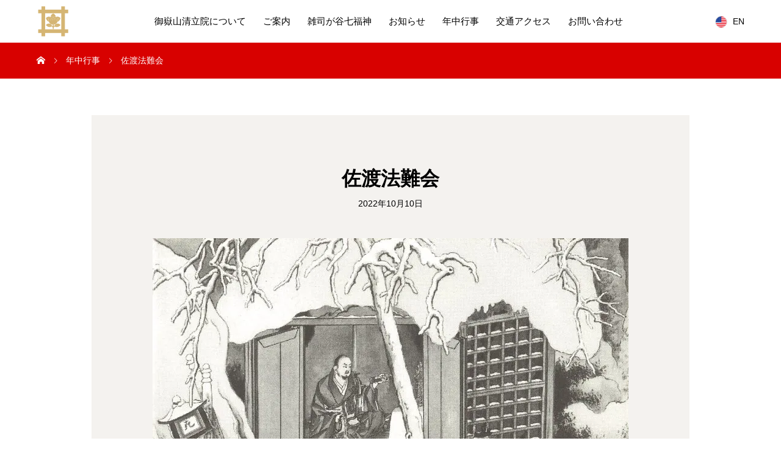

--- FILE ---
content_type: text/html; charset=UTF-8
request_url: https://seiryuin.or.jp/index.php/schedule/event11/
body_size: 46005
content:
<!DOCTYPE html><html lang="ja"><head><meta charset="UTF-8"><meta name="viewport" content="width=device-width, initial-scale=1"><meta name="description" content="東京池袋/雑司が谷のお寺"><title>佐渡法難会 &#8211; 御嶽山清立院</title><meta name='robots' content='max-image-preview:large' /><link rel="alternate" type="application/rss+xml" title="御嶽山清立院 &raquo; フィード" href="https://seiryuin.or.jp/index.php/feed/" /><link rel="alternate" type="application/rss+xml" title="御嶽山清立院 &raquo; コメントフィード" href="https://seiryuin.or.jp/index.php/comments/feed/" /><link rel="alternate" title="oEmbed (JSON)" type="application/json+oembed" href="https://seiryuin.or.jp/index.php/wp-json/oembed/1.0/embed?url=https%3A%2F%2Fseiryuin.or.jp%2Findex.php%2Fschedule%2Fevent11%2F" /><link rel="alternate" title="oEmbed (XML)" type="text/xml+oembed" href="https://seiryuin.or.jp/index.php/wp-json/oembed/1.0/embed?url=https%3A%2F%2Fseiryuin.or.jp%2Findex.php%2Fschedule%2Fevent11%2F&#038;format=xml" /><link rel="alternate" hreflang="en" href="http://seiryuin.or.jp/en" ><link rel="preconnect" href="https://fonts.googleapis.com"><link rel="preconnect" href="https://fonts.gstatic.com" crossorigin><link href="https://fonts.googleapis.com/css2?family=Noto+Sans+JP:wght@400;600" rel="stylesheet"><style id='wp-img-auto-sizes-contain-inline-css' type='text/css'>img:is([sizes=auto i],[sizes^="auto," i]){contain-intrinsic-size:3000px 1500px}
/*# sourceURL=wp-img-auto-sizes-contain-inline-css */</style><link rel='stylesheet' id='sbi_styles-css' href='https://seiryuin.or.jp/wp-content/plugins/instagram-feed/css/sbi-styles.min.css?ver=6.10.0' type='text/css' media='all' /><style id='wp-emoji-styles-inline-css' type='text/css'>img.wp-smiley, img.emoji {
		display: inline !important;
		border: none !important;
		box-shadow: none !important;
		height: 1em !important;
		width: 1em !important;
		margin: 0 0.07em !important;
		vertical-align: -0.1em !important;
		background: none !important;
		padding: 0 !important;
	}
/*# sourceURL=wp-emoji-styles-inline-css */</style><style id='wp-block-library-inline-css' type='text/css'>:root{--wp-block-synced-color:#7a00df;--wp-block-synced-color--rgb:122,0,223;--wp-bound-block-color:var(--wp-block-synced-color);--wp-editor-canvas-background:#ddd;--wp-admin-theme-color:#007cba;--wp-admin-theme-color--rgb:0,124,186;--wp-admin-theme-color-darker-10:#006ba1;--wp-admin-theme-color-darker-10--rgb:0,107,160.5;--wp-admin-theme-color-darker-20:#005a87;--wp-admin-theme-color-darker-20--rgb:0,90,135;--wp-admin-border-width-focus:2px}@media (min-resolution:192dpi){:root{--wp-admin-border-width-focus:1.5px}}.wp-element-button{cursor:pointer}:root .has-very-light-gray-background-color{background-color:#eee}:root .has-very-dark-gray-background-color{background-color:#313131}:root .has-very-light-gray-color{color:#eee}:root .has-very-dark-gray-color{color:#313131}:root .has-vivid-green-cyan-to-vivid-cyan-blue-gradient-background{background:linear-gradient(135deg,#00d084,#0693e3)}:root .has-purple-crush-gradient-background{background:linear-gradient(135deg,#34e2e4,#4721fb 50%,#ab1dfe)}:root .has-hazy-dawn-gradient-background{background:linear-gradient(135deg,#faaca8,#dad0ec)}:root .has-subdued-olive-gradient-background{background:linear-gradient(135deg,#fafae1,#67a671)}:root .has-atomic-cream-gradient-background{background:linear-gradient(135deg,#fdd79a,#004a59)}:root .has-nightshade-gradient-background{background:linear-gradient(135deg,#330968,#31cdcf)}:root .has-midnight-gradient-background{background:linear-gradient(135deg,#020381,#2874fc)}:root{--wp--preset--font-size--normal:16px;--wp--preset--font-size--huge:42px}.has-regular-font-size{font-size:1em}.has-larger-font-size{font-size:2.625em}.has-normal-font-size{font-size:var(--wp--preset--font-size--normal)}.has-huge-font-size{font-size:var(--wp--preset--font-size--huge)}.has-text-align-center{text-align:center}.has-text-align-left{text-align:left}.has-text-align-right{text-align:right}.has-fit-text{white-space:nowrap!important}#end-resizable-editor-section{display:none}.aligncenter{clear:both}.items-justified-left{justify-content:flex-start}.items-justified-center{justify-content:center}.items-justified-right{justify-content:flex-end}.items-justified-space-between{justify-content:space-between}.screen-reader-text{border:0;clip-path:inset(50%);height:1px;margin:-1px;overflow:hidden;padding:0;position:absolute;width:1px;word-wrap:normal!important}.screen-reader-text:focus{background-color:#ddd;clip-path:none;color:#444;display:block;font-size:1em;height:auto;left:5px;line-height:normal;padding:15px 23px 14px;text-decoration:none;top:5px;width:auto;z-index:100000}html :where(.has-border-color){border-style:solid}html :where([style*=border-top-color]){border-top-style:solid}html :where([style*=border-right-color]){border-right-style:solid}html :where([style*=border-bottom-color]){border-bottom-style:solid}html :where([style*=border-left-color]){border-left-style:solid}html :where([style*=border-width]){border-style:solid}html :where([style*=border-top-width]){border-top-style:solid}html :where([style*=border-right-width]){border-right-style:solid}html :where([style*=border-bottom-width]){border-bottom-style:solid}html :where([style*=border-left-width]){border-left-style:solid}html :where(img[class*=wp-image-]){height:auto;max-width:100%}:where(figure){margin:0 0 1em}html :where(.is-position-sticky){--wp-admin--admin-bar--position-offset:var(--wp-admin--admin-bar--height,0px)}@media screen and (max-width:600px){html :where(.is-position-sticky){--wp-admin--admin-bar--position-offset:0px}}

/*# sourceURL=wp-block-library-inline-css */</style><style id='global-styles-inline-css' type='text/css'>:root{--wp--preset--aspect-ratio--square: 1;--wp--preset--aspect-ratio--4-3: 4/3;--wp--preset--aspect-ratio--3-4: 3/4;--wp--preset--aspect-ratio--3-2: 3/2;--wp--preset--aspect-ratio--2-3: 2/3;--wp--preset--aspect-ratio--16-9: 16/9;--wp--preset--aspect-ratio--9-16: 9/16;--wp--preset--color--black: #000000;--wp--preset--color--cyan-bluish-gray: #abb8c3;--wp--preset--color--white: #ffffff;--wp--preset--color--pale-pink: #f78da7;--wp--preset--color--vivid-red: #cf2e2e;--wp--preset--color--luminous-vivid-orange: #ff6900;--wp--preset--color--luminous-vivid-amber: #fcb900;--wp--preset--color--light-green-cyan: #7bdcb5;--wp--preset--color--vivid-green-cyan: #00d084;--wp--preset--color--pale-cyan-blue: #8ed1fc;--wp--preset--color--vivid-cyan-blue: #0693e3;--wp--preset--color--vivid-purple: #9b51e0;--wp--preset--gradient--vivid-cyan-blue-to-vivid-purple: linear-gradient(135deg,rgb(6,147,227) 0%,rgb(155,81,224) 100%);--wp--preset--gradient--light-green-cyan-to-vivid-green-cyan: linear-gradient(135deg,rgb(122,220,180) 0%,rgb(0,208,130) 100%);--wp--preset--gradient--luminous-vivid-amber-to-luminous-vivid-orange: linear-gradient(135deg,rgb(252,185,0) 0%,rgb(255,105,0) 100%);--wp--preset--gradient--luminous-vivid-orange-to-vivid-red: linear-gradient(135deg,rgb(255,105,0) 0%,rgb(207,46,46) 100%);--wp--preset--gradient--very-light-gray-to-cyan-bluish-gray: linear-gradient(135deg,rgb(238,238,238) 0%,rgb(169,184,195) 100%);--wp--preset--gradient--cool-to-warm-spectrum: linear-gradient(135deg,rgb(74,234,220) 0%,rgb(151,120,209) 20%,rgb(207,42,186) 40%,rgb(238,44,130) 60%,rgb(251,105,98) 80%,rgb(254,248,76) 100%);--wp--preset--gradient--blush-light-purple: linear-gradient(135deg,rgb(255,206,236) 0%,rgb(152,150,240) 100%);--wp--preset--gradient--blush-bordeaux: linear-gradient(135deg,rgb(254,205,165) 0%,rgb(254,45,45) 50%,rgb(107,0,62) 100%);--wp--preset--gradient--luminous-dusk: linear-gradient(135deg,rgb(255,203,112) 0%,rgb(199,81,192) 50%,rgb(65,88,208) 100%);--wp--preset--gradient--pale-ocean: linear-gradient(135deg,rgb(255,245,203) 0%,rgb(182,227,212) 50%,rgb(51,167,181) 100%);--wp--preset--gradient--electric-grass: linear-gradient(135deg,rgb(202,248,128) 0%,rgb(113,206,126) 100%);--wp--preset--gradient--midnight: linear-gradient(135deg,rgb(2,3,129) 0%,rgb(40,116,252) 100%);--wp--preset--font-size--small: 13px;--wp--preset--font-size--medium: 20px;--wp--preset--font-size--large: 36px;--wp--preset--font-size--x-large: 42px;--wp--preset--spacing--20: 0.44rem;--wp--preset--spacing--30: 0.67rem;--wp--preset--spacing--40: 1rem;--wp--preset--spacing--50: 1.5rem;--wp--preset--spacing--60: 2.25rem;--wp--preset--spacing--70: 3.38rem;--wp--preset--spacing--80: 5.06rem;--wp--preset--shadow--natural: 6px 6px 9px rgba(0, 0, 0, 0.2);--wp--preset--shadow--deep: 12px 12px 50px rgba(0, 0, 0, 0.4);--wp--preset--shadow--sharp: 6px 6px 0px rgba(0, 0, 0, 0.2);--wp--preset--shadow--outlined: 6px 6px 0px -3px rgb(255, 255, 255), 6px 6px rgb(0, 0, 0);--wp--preset--shadow--crisp: 6px 6px 0px rgb(0, 0, 0);}:where(.is-layout-flex){gap: 0.5em;}:where(.is-layout-grid){gap: 0.5em;}body .is-layout-flex{display: flex;}.is-layout-flex{flex-wrap: wrap;align-items: center;}.is-layout-flex > :is(*, div){margin: 0;}body .is-layout-grid{display: grid;}.is-layout-grid > :is(*, div){margin: 0;}:where(.wp-block-columns.is-layout-flex){gap: 2em;}:where(.wp-block-columns.is-layout-grid){gap: 2em;}:where(.wp-block-post-template.is-layout-flex){gap: 1.25em;}:where(.wp-block-post-template.is-layout-grid){gap: 1.25em;}.has-black-color{color: var(--wp--preset--color--black) !important;}.has-cyan-bluish-gray-color{color: var(--wp--preset--color--cyan-bluish-gray) !important;}.has-white-color{color: var(--wp--preset--color--white) !important;}.has-pale-pink-color{color: var(--wp--preset--color--pale-pink) !important;}.has-vivid-red-color{color: var(--wp--preset--color--vivid-red) !important;}.has-luminous-vivid-orange-color{color: var(--wp--preset--color--luminous-vivid-orange) !important;}.has-luminous-vivid-amber-color{color: var(--wp--preset--color--luminous-vivid-amber) !important;}.has-light-green-cyan-color{color: var(--wp--preset--color--light-green-cyan) !important;}.has-vivid-green-cyan-color{color: var(--wp--preset--color--vivid-green-cyan) !important;}.has-pale-cyan-blue-color{color: var(--wp--preset--color--pale-cyan-blue) !important;}.has-vivid-cyan-blue-color{color: var(--wp--preset--color--vivid-cyan-blue) !important;}.has-vivid-purple-color{color: var(--wp--preset--color--vivid-purple) !important;}.has-black-background-color{background-color: var(--wp--preset--color--black) !important;}.has-cyan-bluish-gray-background-color{background-color: var(--wp--preset--color--cyan-bluish-gray) !important;}.has-white-background-color{background-color: var(--wp--preset--color--white) !important;}.has-pale-pink-background-color{background-color: var(--wp--preset--color--pale-pink) !important;}.has-vivid-red-background-color{background-color: var(--wp--preset--color--vivid-red) !important;}.has-luminous-vivid-orange-background-color{background-color: var(--wp--preset--color--luminous-vivid-orange) !important;}.has-luminous-vivid-amber-background-color{background-color: var(--wp--preset--color--luminous-vivid-amber) !important;}.has-light-green-cyan-background-color{background-color: var(--wp--preset--color--light-green-cyan) !important;}.has-vivid-green-cyan-background-color{background-color: var(--wp--preset--color--vivid-green-cyan) !important;}.has-pale-cyan-blue-background-color{background-color: var(--wp--preset--color--pale-cyan-blue) !important;}.has-vivid-cyan-blue-background-color{background-color: var(--wp--preset--color--vivid-cyan-blue) !important;}.has-vivid-purple-background-color{background-color: var(--wp--preset--color--vivid-purple) !important;}.has-black-border-color{border-color: var(--wp--preset--color--black) !important;}.has-cyan-bluish-gray-border-color{border-color: var(--wp--preset--color--cyan-bluish-gray) !important;}.has-white-border-color{border-color: var(--wp--preset--color--white) !important;}.has-pale-pink-border-color{border-color: var(--wp--preset--color--pale-pink) !important;}.has-vivid-red-border-color{border-color: var(--wp--preset--color--vivid-red) !important;}.has-luminous-vivid-orange-border-color{border-color: var(--wp--preset--color--luminous-vivid-orange) !important;}.has-luminous-vivid-amber-border-color{border-color: var(--wp--preset--color--luminous-vivid-amber) !important;}.has-light-green-cyan-border-color{border-color: var(--wp--preset--color--light-green-cyan) !important;}.has-vivid-green-cyan-border-color{border-color: var(--wp--preset--color--vivid-green-cyan) !important;}.has-pale-cyan-blue-border-color{border-color: var(--wp--preset--color--pale-cyan-blue) !important;}.has-vivid-cyan-blue-border-color{border-color: var(--wp--preset--color--vivid-cyan-blue) !important;}.has-vivid-purple-border-color{border-color: var(--wp--preset--color--vivid-purple) !important;}.has-vivid-cyan-blue-to-vivid-purple-gradient-background{background: var(--wp--preset--gradient--vivid-cyan-blue-to-vivid-purple) !important;}.has-light-green-cyan-to-vivid-green-cyan-gradient-background{background: var(--wp--preset--gradient--light-green-cyan-to-vivid-green-cyan) !important;}.has-luminous-vivid-amber-to-luminous-vivid-orange-gradient-background{background: var(--wp--preset--gradient--luminous-vivid-amber-to-luminous-vivid-orange) !important;}.has-luminous-vivid-orange-to-vivid-red-gradient-background{background: var(--wp--preset--gradient--luminous-vivid-orange-to-vivid-red) !important;}.has-very-light-gray-to-cyan-bluish-gray-gradient-background{background: var(--wp--preset--gradient--very-light-gray-to-cyan-bluish-gray) !important;}.has-cool-to-warm-spectrum-gradient-background{background: var(--wp--preset--gradient--cool-to-warm-spectrum) !important;}.has-blush-light-purple-gradient-background{background: var(--wp--preset--gradient--blush-light-purple) !important;}.has-blush-bordeaux-gradient-background{background: var(--wp--preset--gradient--blush-bordeaux) !important;}.has-luminous-dusk-gradient-background{background: var(--wp--preset--gradient--luminous-dusk) !important;}.has-pale-ocean-gradient-background{background: var(--wp--preset--gradient--pale-ocean) !important;}.has-electric-grass-gradient-background{background: var(--wp--preset--gradient--electric-grass) !important;}.has-midnight-gradient-background{background: var(--wp--preset--gradient--midnight) !important;}.has-small-font-size{font-size: var(--wp--preset--font-size--small) !important;}.has-medium-font-size{font-size: var(--wp--preset--font-size--medium) !important;}.has-large-font-size{font-size: var(--wp--preset--font-size--large) !important;}.has-x-large-font-size{font-size: var(--wp--preset--font-size--x-large) !important;}
/*# sourceURL=global-styles-inline-css */</style><style id='classic-theme-styles-inline-css' type='text/css'>/*! This file is auto-generated */
.wp-block-button__link{color:#fff;background-color:#32373c;border-radius:9999px;box-shadow:none;text-decoration:none;padding:calc(.667em + 2px) calc(1.333em + 2px);font-size:1.125em}.wp-block-file__button{background:#32373c;color:#fff;text-decoration:none}
/*# sourceURL=/wp-includes/css/classic-themes.min.css */</style><link rel='stylesheet' id='contact-form-7-css' href='https://seiryuin.or.jp/wp-content/cache/autoptimize/css/autoptimize_single_64ac31699f5326cb3c76122498b76f66.css?ver=6.1.4' type='text/css' media='all' /><link rel='stylesheet' id='sns-button-css' href='https://seiryuin.or.jp/wp-content/cache/autoptimize/css/autoptimize_single_c19d9698d6d9c5bc93dc41eacc57b144.css?ver=1.17.3' type='text/css' media='all' /><link rel='stylesheet' id='mikado-style-css' href='https://seiryuin.or.jp/wp-content/cache/autoptimize/css/autoptimize_single_164660c19eab69fa9552977b7367246d.css?ver=1.17.3' type='text/css' media='all' /><link rel='stylesheet' id='design-plus-css' href='https://seiryuin.or.jp/wp-content/cache/autoptimize/css/autoptimize_single_c6a5afbc0a73e2a4e31a66c9e4365fdf.css?ver=1.17.3' type='text/css' media='all' /><link rel='stylesheet' id='mikado-slick-css' href='https://seiryuin.or.jp/wp-content/themes/mikado_tcd071/assets/css/slick.min.css?ver=1.17.3' type='text/css' media='all' /><link rel='stylesheet' id='mikado-slick-theme-css' href='https://seiryuin.or.jp/wp-content/themes/mikado_tcd071/assets/css/slick-theme.min.css?ver=1.17.3' type='text/css' media='all' /><style>:root {
  --tcd-font-type1: Arial,"Hiragino Sans","Yu Gothic Medium","Meiryo",sans-serif;
  --tcd-font-type2: "Times New Roman",Times,"Yu Mincho","游明朝","游明朝体","Hiragino Mincho Pro",serif;
  --tcd-font-type3: Palatino,"Yu Kyokasho","游教科書体","UD デジタル 教科書体 N","游明朝","游明朝体","Hiragino Mincho Pro","Meiryo",serif;
  --tcd-font-type-logo: "Noto Sans JP",sans-serif;
}</style> <script defer type="text/javascript" src="https://seiryuin.or.jp/wp-includes/js/jquery/jquery.min.js?ver=3.7.1" id="jquery-core-js"></script> <script defer type="text/javascript" src="https://seiryuin.or.jp/wp-includes/js/jquery/jquery-migrate.min.js?ver=3.4.1" id="jquery-migrate-js"></script> <link rel="https://api.w.org/" href="https://seiryuin.or.jp/index.php/wp-json/" /><link rel="canonical" href="https://seiryuin.or.jp/index.php/schedule/event11/" /><link rel='shortlink' href='https://seiryuin.or.jp/?p=219' /><style>.p-breadcrumb,.p-pagetop,.c-pw__btn:hover,.p-btn:hover,.element-type2,.p-shinzen-slider .slick-dots li button:hover,.p-shinzen-slider .slick-dots li.slick-active button{background: #d80100}.p-pager__item a:hover, .p-pager__item .current,.p-event-category > li.is-active > a,.p-event-category > li > a:hover,.p-schedule__anchors li a:hover,.p-headline__link:hover,.p-article01__cat a:hover,.p-entry__category a:hover{color: #d80100}.p-entry__category,.p-faq__list.type2 .p-faq__q,.p-widget__title--type2 span{border-color: #d80100}.c-pw__btn,.p-pagetop:focus,.p-pagetop:hover,.p-readmore__btn:hover,.p-header-slider .slick-dots li.slick-active button, .p-header-slider .slick-dots li:hover button{background: #999999}.p-article01 a:hover .p-article01__title,.p-article03__title a:hover,.p-article05 a:hover .p-article05__title,.p-faq__list dt:hover,.p-footer-nav--type2 a:hover,.p-nav01__item a:hover, .p-nav01__item--prev:hover::before, .p-nav01__item--next:hover::after,.p-news-list a:hover .p-news-list__title{color: #999999}.p-page-links > span,.p-page-links a:hover{background: #d80100}.p-entry__body a,body.page_tcd_template_type2 .l-contents a:not([class]),body.page_tcd_template_type3 .l-contents a:not([class]),body.page_tcd_template_type4 .l-contents a:not([class]),body.single-history .p-history-info a:not([class]),body.single-history .p-entry__img a:not([class]),.custom-html-widget a{color: #d80100}body{font-family: var(--tcd-font-typetype3)}.c-font-type--logo{font-family: var(--tcd-font-type-logo);font-weight: bold}.c-logo,.p-about-info__col-title,.p-archive-header__title,.p-article01__title,.p-article02__title,.p-article03__title,.p-article05__excerpt,.p-article05__subtitle,.p-author__title,.p-block01__title,.p-block02__title,.p-entry__title,.p-event-category,.p-footer-link__title,.p-header-content__title,.p-history-info__col-block,.p-index-contents__title,.p-index-content01__month,.p-index-content04__title,.p-megamenu01__list-item__title,.p-megamenu02__cat-list-item > a,.p-schedule__anchors,.p-schedule__month,.p-page-header__title,.p-page-header__desc,.p-pager,.p-sanpai-table > tbody > tr > th,.p-sanpai-table.table02 > tbody > tr > th,.p-shinzen-table > tbody > tr > th{font-family: var(--tcd-font-typetype3)}.p-front-global-nav,.p-global-nav,.p-footer-nav{font-family: var(--tcd-font-typetype3)}.p-hover-effect--type1:hover img{-webkit-transform: scale(1.2);transform: scale(1.2)}.l-header__logo a{color: #000000;font-size: 24px}.l-header{background: #ffffff}.l-header--fixed.is-active{background: #ffffff}.p-front-global-nav > ul > li > a{color: #ffffff}.p-global-nav > ul > li > a,.p-menu-btn,.p-header-lang__button{color: #000000}.p-global-nav > ul > li > a:hover,.p-front-global-nav.p-front-global-nav--type2 a:hover{color: #d80100}.p-global-nav .sub-menu a{background: #222222;color: #ffffff}.p-global-nav .sub-menu a:hover{background: #d80100;color: #ffffff}.p-global-nav .menu-item-has-children > a > .p-global-nav__toggle::before{border-color: #000000}.p-megamenu01{background-color: #222222}.p-megamenu02__cat-list-item > a{background-color: #222222}.p-megamenu02__blog-list,.p-megamenu02__cat-list-item.is-active > a, .p-megamenu02__cat-list-item > a:hover{background-color: #f4f2ef}.p-footer-link__title{color: #ffffff;font-size: 32px}.p-footer-link__btn .p-btn{color: #ffffff;background: #000000}.p-footer-link__btn a.p-btn:hover{color: #ffffff;background: #d90000}.p-footer-link::before{background: rgba(0,0,0, 0.300000)}.p-footer-link{background-image: url(https://seiryuin.or.jp/wp-content/uploads/2022/02/IMG_6411のコピー.png)}.p-info__logo a{color: #000000;font-size: 25px}.p-footer-nav ul li a, .p-info{background: #f5f5f5;color: #000000}.p-copyright{background: #000000;color: #ffffff}.p-page-header::before{background: rgba(0, 0, 0, 0.3)}.p-page-header__title{color: #ffffff;font-size: 34px}.p-archive-header__title{color: #000000;font-size: 32px}.p-archive-header__desc{color: #000000;font-size: 16px}.p-entry__title{color: #000000;font-size: 32px}.p-entry__body{color: #000000;font-size: 16px}.p-article05__subtitle{color: #000000;font-size: 32px}@media screen and (max-width: 767px) {.l-header__logo a{color: #000000;font-size: 20px}.p-footer-link__title{font-size: 24px}.p-info__logo a{color: #000000;font-size: 25px}.p-page-header__title{font-size: 24px}.p-archive-header__title{font-size: 20px}.p-archive-header__desc{font-size: 14px}.p-entry__title{font-size: 20px}.p-entry__body{font-size: 14px}.p-article05__subtitle{font-size: 20px}}@media screen and (max-width: 1199px) {.l-header{background: #ffffff}.l-header--fixed.is-active{background: #ffffff}.p-header-lang a{background: #000000;color: #ffffff}.p-header-lang a:hover{background: #d80100;color: #ffffff}.p-header-lang a.is-active-site{background: #d80100;color: #ffffff}.p-global-nav > ul > li > a,.p-global-nav > ul > li > a:hover,.p-global-nav a,.p-global-nav a:hover{background: rgba(0,0,0, 1);color: #ffffff!important}.p-global-nav .sub-menu a,.p-global-nav .sub-menu a:hover{background: rgba(216,1,0, 1);color: #ffffff!important}.p-global-nav .menu-item-has-children > a > .p-global-nav__toggle::before{border-color: #ffffff}}@media screen and (min-width: 1200px) {.p-header-lang--type1 a,.p-header-lang--type2 > ul > li > a{color: #000000}.p-header-lang--type1 a:hover,.p-header-lang--type2 > ul > li > a:hover{color: #d80100}.p-header-lang--type1 a.is-active-site,.p-header-lang--type2 > ul > li > a.is-active-site{color: #999999}.p-header-lang--type2 ul ul li a{background: #000000;color: #ffffff}.p-header-lang--type2 ul ul li a:hover{background: #d80100;color: #ffffff}.p-header-lang--type2 ul ul li a.is-active-site{background: #d80100;color: #ffffff}}</style><noscript><style>.lazyload[data-src]{display:none !important;}</style></noscript><style>.lazyload{background-image:none !important;}.lazyload:before{background-image:none !important;}</style><link rel="icon" href="https://seiryuin.or.jp/wp-content/uploads/2021/11/サイトアイコン-130x130.png" sizes="32x32" /><link rel="icon" href="https://seiryuin.or.jp/wp-content/uploads/2021/11/サイトアイコン-200x200.png" sizes="192x192" /><link rel="apple-touch-icon" href="https://seiryuin.or.jp/wp-content/uploads/2021/11/サイトアイコン-200x200.png" /><meta name="msapplication-TileImage" content="https://seiryuin.or.jp/wp-content/uploads/2021/11/サイトアイコン.png" /></head><body class="wp-singular schedule-template-default single single-schedule postid-219 wp-embed-responsive wp-theme-mikado_tcd071"><header id="js-header" class="l-header l-header--fixed"><div class="l-header__inner l-inner"><div class="l-header__logo c-logo"> <a href="https://seiryuin.or.jp/"> <img src="[data-uri]" alt="御嶽山清立院" width="54" data-src="https://seiryuin.or.jp/wp-content/uploads/2021/12/アイコン-復元-1-e1639996979171.png" decoding="async" class="lazyload" data-eio-rwidth="108" data-eio-rheight="108"><noscript><img src="https://seiryuin.or.jp/wp-content/uploads/2021/12/アイコン-復元-1-e1639996979171.png" alt="御嶽山清立院" width="54" data-eio="l"></noscript> </a></div><nav id="js-global-nav" class="p-global-nav"><ul id="menu-%e3%83%a1%e3%82%a4%e3%83%b3%e3%83%a1%e3%83%8b%e3%83%a5%e3%83%bc" class="menu"><li id="menu-item-39" class="menu-item menu-item-type-custom menu-item-object-custom menu-item-39"><a href="http://seiryuin.or.jp/index.php/about/">御嶽山清立院について<span class="p-global-nav__toggle"></span></a></li><li id="menu-item-40" class="menu-item menu-item-type-custom menu-item-object-custom menu-item-has-children menu-item-40"><a href="http://seiryuin.or.jp/index.php/guide/">ご案内<span class="p-global-nav__toggle"></span></a><ul class="sub-menu"><li id="menu-item-146" class="menu-item menu-item-type-custom menu-item-object-custom menu-item-146"><a href="http://seiryuin.or.jp/index.php/guide/funeral/">通夜・葬儀のご案内<span class="p-global-nav__toggle"></span></a></li><li id="menu-item-193" class="menu-item menu-item-type-custom menu-item-object-custom menu-item-193"><a href="http://seiryuin.or.jp/index.php/guide/memorial/">永代供養・納骨<span class="p-global-nav__toggle"></span></a></li><li id="menu-item-192" class="menu-item menu-item-type-custom menu-item-object-custom menu-item-192"><a href="http://seiryuin.or.jp/index.php/guide/inside/">境内のご案内<span class="p-global-nav__toggle"></span></a></li></ul></li><li id="menu-item-44" class="menu-item menu-item-type-custom menu-item-object-custom menu-item-44"><a href="http://seiryuin.or.jp/index.php/shichifukujin/">雑司が谷七福神<span class="p-global-nav__toggle"></span></a></li><li id="menu-item-61" class="menu-item menu-item-type-custom menu-item-object-custom menu-item-61"><a href="http://seiryuin.or.jp/index.php/news/">お知らせ<span class="p-global-nav__toggle"></span></a></li><li id="menu-item-48" class="menu-item menu-item-type-custom menu-item-object-custom menu-item-48"><a href="http://seiryuin.or.jp/index.php/schedule/" data-megamenu="js-megamenu48">年中行事<span class="p-global-nav__toggle"></span></a></li><li id="menu-item-52" class="menu-item menu-item-type-custom menu-item-object-custom menu-item-52"><a href="http://seiryuin.or.jp/index.php/access/">交通アクセス<span class="p-global-nav__toggle"></span></a></li><li id="menu-item-53" class="menu-item menu-item-type-custom menu-item-object-custom menu-item-53"><a href="http://seiryuin.or.jp/index.php/contact/">お問い合わせ<span class="p-global-nav__toggle"></span></a></li></ul></nav> <button id="js-menu-btn" class="p-menu-btn c-menu-btn"></button> <a href="#" id="js-header-lang-button" class="p-header-lang__button"><span>menu</span></a><div id="js-header-lang" class="p-header-lang p-header-lang--type1"><ul class="u-clearfix"><li> <a class="non-active-site has_flag" href="http://seiryuin.or.jp/en?welcome=hide" target="_blank"> <img class="flag lazyload" src="[data-uri]" alt="" data-src="https://seiryuin.or.jp/wp-content/themes/mikado_tcd071/assets/images/lang-icon/us.png" decoding="async" data-eio-rwidth="336" data-eio-rheight="336"><noscript><img class="flag" src="https://seiryuin.or.jp/wp-content/themes/mikado_tcd071/assets/images/lang-icon/us.png" alt="" data-eio="l"></noscript> <span class="name">EN</span> </a></li></ul></div></div></header><main class="l-main"><div class="p-breadcrumb single"><ol class="p-breadcrumb__inner c-breadcrumb l-inner" itemscope itemtype="https://schema.org/BreadcrumbList"><li class="p-breadcrumb__item c-breadcrumb__item c-breadcrumb__item--home" itemprop="itemListElement" itemscope itemtype="https://schema.org/ListItem"> <a href="https://seiryuin.or.jp/" itemprop="item"><span itemprop="name">HOME</span></a><meta itemprop="position" content="1"></li><li class="p-breadcrumb__item c-breadcrumb__item" itemprop="itemListElement" itemscope itemtype="https://schema.org/ListItem"><a href="https://seiryuin.or.jp/index.php/schedule/" itemprop="item"><span itemprop="name">年中行事</span></a><meta itemprop="position" content="2"></li><li class="p-breadcrumb__item c-breadcrumb__item" itemprop="itemListElement" itemscope itemtype="https://schema.org/ListItem"><span itemprop="name">佐渡法難会</span><meta itemprop="position" content="3"></li></ol></div><div class="l-contents l-inner"><div class="l-primary"><article class="p-entry p-entry-schedule l-single"><div class="p-entry__inner p-entry-schedule__inner"><header class="p-entry__header"><h1 class="p-entry__title">佐渡法難会</h1><div class="p-entry-schedule__date">2022年10月10日</div><figure class="p-entry__img"><img src="https://seiryuin.or.jp/wp-content/plugins/lazy-load/images/1x1.trans.gif" data-lazy-src="https://seiryuin.or.jp/wp-content/uploads/2021/12/佐渡法難.jpg" width="780" height="490" class="attachment-full size-full wp-post-image" alt decoding="async" fetchpriority="high" srcset="https://seiryuin.or.jp/wp-content/uploads/2021/12/佐渡法難.jpg 780w, https://seiryuin.or.jp/wp-content/uploads/2021/12/佐渡法難-300x188.jpg 300w, https://seiryuin.or.jp/wp-content/uploads/2021/12/佐渡法難-1024x643.jpg 1024w, https://seiryuin.or.jp/wp-content/uploads/2021/12/佐渡法難-768x482.jpg 768w, https://seiryuin.or.jp/wp-content/uploads/2021/12/佐渡法難-1536x964.jpg 1536w, https://seiryuin.or.jp/wp-content/uploads/2021/12/佐渡法難-2048x1286.jpg 2048w" sizes="(max-width: 780px) 100vw, 780px"><noscript><img width="780" height="490" src="https://seiryuin.or.jp/wp-content/uploads/2021/12/佐渡法難.jpg" class="attachment-full size-full wp-post-image" alt="" decoding="async" fetchpriority="high" srcset="https://seiryuin.or.jp/wp-content/uploads/2021/12/佐渡法難.jpg 780w, https://seiryuin.or.jp/wp-content/uploads/2021/12/佐渡法難-300x188.jpg 300w, https://seiryuin.or.jp/wp-content/uploads/2021/12/佐渡法難-1024x643.jpg 1024w, https://seiryuin.or.jp/wp-content/uploads/2021/12/佐渡法難-768x482.jpg 768w, https://seiryuin.or.jp/wp-content/uploads/2021/12/佐渡法難-1536x964.jpg 1536w, https://seiryuin.or.jp/wp-content/uploads/2021/12/佐渡法難-2048x1286.jpg 2048w" sizes="(max-width: 780px) 100vw, 780px" /></noscript></figure></header><div class="p-entry__body"><p>日蓮聖人の四大法難の一つである龍口法難後、日蓮聖人が佐渡へ流された日に営まれる法会です。</p><p>龍ノ口での処刑は中止になったものの、聖人は佐渡へ流される身となったのです。<br /> 文永8年10月28日、さむさの厳しい佐渡に到着されました。<br /> しかし、迫害が強くなればなるほど聖人の法華経信仰の心は確かなものになっていくのでした。<br /> 翌年2月、この佐渡での厳しい生活の中で「開目抄」という、弟子・信者にとって重要な御書を書き上げられました。</p><p>我れ日本の柱とならん<br /> 我れ日本の眼目とならん<br /> 我れ日本の大船とならん</p><p>と、この御書の中で法華経を弘める決意を新たにされました。<br /> 翌文永10年(1273)4月には「観心本尊抄」を著され、私たちは何に対して信仰するのかをお示しになりました。</p></div><div class="single_share clearfix event_share" id="single_share_bottom"><div class="share-type1 share-btm"><div class="sns mt10 mb45"><ul class="type1 clearfix"><li class="twitter"> <a href="https://twitter.com/share?text=%E4%BD%90%E6%B8%A1%E6%B3%95%E9%9B%A3%E4%BC%9A&url=https%3A%2F%2Fseiryuin.or.jp%2Findex.php%2Fschedule%2Fevent11%2F&via=&tw_p=tweetbutton&related=" onclick="javascript:window.open(this.href, '', 'menubar=no,toolbar=no,resizable=yes,scrollbars=yes,height=400,width=600');return false;"><i class="icon-twitter"></i><span class="ttl">Post</span><span class="share-count"></span></a></li><li class="facebook"> <a href="//www.facebook.com/sharer/sharer.php?u=https://seiryuin.or.jp/index.php/schedule/event11/&amp;t=%E4%BD%90%E6%B8%A1%E6%B3%95%E9%9B%A3%E4%BC%9A" class="facebook-btn-icon-link" target="blank" rel="nofollow"><i class="icon-facebook"></i><span class="ttl">Share</span><span class="share-count"></span></a></li><li class="hatebu"> <a href="https://b.hatena.ne.jp/add?mode=confirm&url=https%3A%2F%2Fseiryuin.or.jp%2Findex.php%2Fschedule%2Fevent11%2F" onclick="javascript:window.open(this.href, '', 'menubar=no,toolbar=no,resizable=yes,scrollbars=yes,height=400,width=510');return false;" ><i class="icon-hatebu"></i><span class="ttl">Hatena</span><span class="share-count"></span></a></li><li class="line_button"> <a aria-label="Lline" href="http://line.me/R/msg/text/?%E4%BD%90%E6%B8%A1%E6%B3%95%E9%9B%A3%E4%BC%9Ahttps%3A%2F%2Fseiryuin.or.jp%2Findex.php%2Fschedule%2Fevent11%2F"><span class="ttl">LINE</span></a></li><li class="rss"> <a href="https://seiryuin.or.jp/index.php/feed/" target="blank"><i class="icon-rss"></i><span class="ttl">RSS</span></a></li><li class="feedly"> <a href="https://feedly.com/index.html#subscription/feed/https://seiryuin.or.jp/index.php/feed/" target="blank"><i class="icon-feedly"></i><span class="ttl">feedly</span><span class="share-count"></span></a></li><li class="pinterest"> <a rel="nofollow" target="_blank" href="https://www.pinterest.com/pin/create/button/?url=https%3A%2F%2Fseiryuin.or.jp%2Findex.php%2Fschedule%2Fevent11%2F&media=https://seiryuin.or.jp/wp-content/uploads/2021/12/佐渡法難.jpg&description=%E4%BD%90%E6%B8%A1%E6%B3%95%E9%9B%A3%E4%BC%9A" data-pin-do="buttonPin" data-pin-custom="true"><i class="icon-pinterest"></i><span class="ttl">Pin&nbsp;it</span></a></li><li class="note_button"> <a href="https://note.com/intent/post?url=https%3A%2F%2Fseiryuin.or.jp%2Findex.php%2Fschedule%2Fevent11%2F"><span class="ttl">note</span></a></li></ul></div></div></div></div></article><p class="p-schedule-btn"> <a class="p-btn p-btn__horizon" href="https://seiryuin.or.jp/index.php/schedule/">行事一覧</a></p></div></div></main><footer class="l-footer"><section id="js-footer-link" class="p-footer-link p-footer-link--img"><div class="p-footer-link__inner"><div class="p-footer-link__contents--vertical l-inner"><h2 class="p-footer-link__title">墓・納骨堂のご案内</h2><p class="p-footer-link__btn"> <a class="p-btn p-btn__vertical" href="http://seiryuin.or.jp/index.php/ossuary/">詳細はこちら</a></p></div></div></section><div class="p-info"><div class="p-info__inner l-inner"><nav class="p-footer-nav p-footer-nav--type1"><ul id="menu-%e3%83%a1%e3%82%a4%e3%83%b3%e3%83%a1%e3%83%8b%e3%83%a5%e3%83%bc-1" class="p-footer-nav__inner"><li class="menu-item menu-item-type-custom menu-item-object-custom menu-item-39"><a href="http://seiryuin.or.jp/index.php/about/">御嶽山清立院について</a></li><li class="menu-item menu-item-type-custom menu-item-object-custom menu-item-40"><a href="http://seiryuin.or.jp/index.php/guide/">ご案内</a></li><li class="menu-item menu-item-type-custom menu-item-object-custom menu-item-44"><a href="http://seiryuin.or.jp/index.php/shichifukujin/">雑司が谷七福神</a></li><li class="menu-item menu-item-type-custom menu-item-object-custom menu-item-61"><a href="http://seiryuin.or.jp/index.php/news/">お知らせ</a></li><li class="menu-item menu-item-type-custom menu-item-object-custom menu-item-48"><a href="http://seiryuin.or.jp/index.php/schedule/">年中行事</a></li><li class="menu-item menu-item-type-custom menu-item-object-custom menu-item-52"><a href="http://seiryuin.or.jp/index.php/access/">交通アクセス</a></li><li class="menu-item menu-item-type-custom menu-item-object-custom menu-item-53"><a href="http://seiryuin.or.jp/index.php/contact/">お問い合わせ</a></li></ul></nav><div class="p-info__logo c-logo"> <a href="https://seiryuin.or.jp/"> <img src="[data-uri]" alt="御嶽山清立院" width="75" data-src="https://seiryuin.or.jp/wp-content/uploads/2021/12/アイコン-復元-e1639233938935.png" decoding="async" class="lazyload" data-eio-rwidth="150" data-eio-rheight="150"><noscript><img src="https://seiryuin.or.jp/wp-content/uploads/2021/12/アイコン-復元-e1639233938935.png" alt="御嶽山清立院" width="75" data-eio="l"></noscript> </a></div><p class="p-info__address">〒171-0022　東京都豊島区南池袋4-25-6<br /> TEL.03-3971-8964</p><ul class="p-social-nav color_type1"><li class="p-social-nav__item p-social-nav__item--instagram"><a href="https://www.instagram.com/seiryuin.official"></a></li><li class="p-social-nav__item p-social-nav__item--twitter"><a href="https://twitter.com/mitake_seiryuin"></a></li><li class="p-social-nav__item p-social-nav__item--mail"><a href="mailto:seiryuin.info@gmail.com"></a></li></ul></div></div><p class="p-copyright"> <small>Copyright &copy; 御嶽山清立院 All Rights Reserved.</small></p> <button id="js-pagetop" class="p-pagetop"></button></footer> <script type="speculationrules">{"prefetch":[{"source":"document","where":{"and":[{"href_matches":"/*"},{"not":{"href_matches":["/wp-*.php","/wp-admin/*","/wp-content/uploads/*","/wp-content/*","/wp-content/plugins/*","/wp-content/themes/mikado_tcd071/*","/*\\?(.+)"]}},{"not":{"selector_matches":"a[rel~=\"nofollow\"]"}},{"not":{"selector_matches":".no-prefetch, .no-prefetch a"}}]},"eagerness":"conservative"}]}</script>  <script defer src="[data-uri]"></script> <script defer id="eio-lazy-load-js-before" src="[data-uri]"></script> <script defer type="text/javascript" src="https://seiryuin.or.jp/wp-content/plugins/ewww-image-optimizer/includes/lazysizes.min.js?ver=831" id="eio-lazy-load-js" data-wp-strategy="async"></script> <script defer type="text/javascript" src="https://seiryuin.or.jp/wp-includes/js/dist/hooks.min.js?ver=dd5603f07f9220ed27f1" id="wp-hooks-js"></script> <script defer type="text/javascript" src="https://seiryuin.or.jp/wp-includes/js/dist/i18n.min.js?ver=c26c3dc7bed366793375" id="wp-i18n-js"></script> <script defer id="wp-i18n-js-after" src="[data-uri]"></script> <script defer type="text/javascript" src="https://seiryuin.or.jp/wp-content/cache/autoptimize/js/autoptimize_single_96e7dc3f0e8559e4a3f3ca40b17ab9c3.js?ver=6.1.4" id="swv-js"></script> <script defer id="contact-form-7-js-translations" src="[data-uri]"></script> <script defer id="contact-form-7-js-before" src="[data-uri]"></script> <script defer type="text/javascript" src="https://seiryuin.or.jp/wp-content/cache/autoptimize/js/autoptimize_single_2912c657d0592cc532dff73d0d2ce7bb.js?ver=6.1.4" id="contact-form-7-js"></script> <script defer type="text/javascript" src="https://seiryuin.or.jp/wp-content/plugins/lazy-load/js/jquery.sonar.min.js?ver=0.6.1" id="jquery-sonar-js"></script> <script defer type="text/javascript" src="https://seiryuin.or.jp/wp-content/cache/autoptimize/js/autoptimize_single_c208b892d5e834b4932b43e67037f290.js?ver=0.6.1" id="wpcom-lazy-load-images-js"></script> <script defer type="text/javascript" src="https://seiryuin.or.jp/wp-content/themes/mikado_tcd071/assets/js/functions.min.js?ver=1.17.3" id="mikado-script-js"></script> <script defer type="text/javascript" src="https://seiryuin.or.jp/wp-content/themes/mikado_tcd071/assets/js/youtube.min.js?ver=1.17.3" id="mikado-youtube-js"></script> <script defer type="text/javascript" src="https://seiryuin.or.jp/wp-content/themes/mikado_tcd071/assets/js/slick.min.js?ver=1.17.3" id="mikado-slick-js"></script> <script id="wp-emoji-settings" type="application/json">{"baseUrl":"https://s.w.org/images/core/emoji/17.0.2/72x72/","ext":".png","svgUrl":"https://s.w.org/images/core/emoji/17.0.2/svg/","svgExt":".svg","source":{"concatemoji":"https://seiryuin.or.jp/wp-includes/js/wp-emoji-release.min.js?ver=6.9"}}</script> <script type="module">/*! This file is auto-generated */
const a=JSON.parse(document.getElementById("wp-emoji-settings").textContent),o=(window._wpemojiSettings=a,"wpEmojiSettingsSupports"),s=["flag","emoji"];function i(e){try{var t={supportTests:e,timestamp:(new Date).valueOf()};sessionStorage.setItem(o,JSON.stringify(t))}catch(e){}}function c(e,t,n){e.clearRect(0,0,e.canvas.width,e.canvas.height),e.fillText(t,0,0);t=new Uint32Array(e.getImageData(0,0,e.canvas.width,e.canvas.height).data);e.clearRect(0,0,e.canvas.width,e.canvas.height),e.fillText(n,0,0);const a=new Uint32Array(e.getImageData(0,0,e.canvas.width,e.canvas.height).data);return t.every((e,t)=>e===a[t])}function p(e,t){e.clearRect(0,0,e.canvas.width,e.canvas.height),e.fillText(t,0,0);var n=e.getImageData(16,16,1,1);for(let e=0;e<n.data.length;e++)if(0!==n.data[e])return!1;return!0}function u(e,t,n,a){switch(t){case"flag":return n(e,"\ud83c\udff3\ufe0f\u200d\u26a7\ufe0f","\ud83c\udff3\ufe0f\u200b\u26a7\ufe0f")?!1:!n(e,"\ud83c\udde8\ud83c\uddf6","\ud83c\udde8\u200b\ud83c\uddf6")&&!n(e,"\ud83c\udff4\udb40\udc67\udb40\udc62\udb40\udc65\udb40\udc6e\udb40\udc67\udb40\udc7f","\ud83c\udff4\u200b\udb40\udc67\u200b\udb40\udc62\u200b\udb40\udc65\u200b\udb40\udc6e\u200b\udb40\udc67\u200b\udb40\udc7f");case"emoji":return!a(e,"\ud83e\u1fac8")}return!1}function f(e,t,n,a){let r;const o=(r="undefined"!=typeof WorkerGlobalScope&&self instanceof WorkerGlobalScope?new OffscreenCanvas(300,150):document.createElement("canvas")).getContext("2d",{willReadFrequently:!0}),s=(o.textBaseline="top",o.font="600 32px Arial",{});return e.forEach(e=>{s[e]=t(o,e,n,a)}),s}function r(e){var t=document.createElement("script");t.src=e,t.defer=!0,document.head.appendChild(t)}a.supports={everything:!0,everythingExceptFlag:!0},new Promise(t=>{let n=function(){try{var e=JSON.parse(sessionStorage.getItem(o));if("object"==typeof e&&"number"==typeof e.timestamp&&(new Date).valueOf()<e.timestamp+604800&&"object"==typeof e.supportTests)return e.supportTests}catch(e){}return null}();if(!n){if("undefined"!=typeof Worker&&"undefined"!=typeof OffscreenCanvas&&"undefined"!=typeof URL&&URL.createObjectURL&&"undefined"!=typeof Blob)try{var e="postMessage("+f.toString()+"("+[JSON.stringify(s),u.toString(),c.toString(),p.toString()].join(",")+"));",a=new Blob([e],{type:"text/javascript"});const r=new Worker(URL.createObjectURL(a),{name:"wpTestEmojiSupports"});return void(r.onmessage=e=>{i(n=e.data),r.terminate(),t(n)})}catch(e){}i(n=f(s,u,c,p))}t(n)}).then(e=>{for(const n in e)a.supports[n]=e[n],a.supports.everything=a.supports.everything&&a.supports[n],"flag"!==n&&(a.supports.everythingExceptFlag=a.supports.everythingExceptFlag&&a.supports[n]);var t;a.supports.everythingExceptFlag=a.supports.everythingExceptFlag&&!a.supports.flag,a.supports.everything||((t=a.source||{}).concatemoji?r(t.concatemoji):t.wpemoji&&t.twemoji&&(r(t.twemoji),r(t.wpemoji)))});
//# sourceURL=https://seiryuin.or.jp/wp-includes/js/wp-emoji-loader.min.js</script> <script defer src="[data-uri]"></script> </body></html>

--- FILE ---
content_type: text/css
request_url: https://seiryuin.or.jp/wp-content/cache/autoptimize/css/autoptimize_single_164660c19eab69fa9552977b7367246d.css?ver=1.17.3
body_size: 112473
content:
@charset "UTF-8";
/*! normalize.css v7.0.0 | MIT License | github.com/necolas/normalize.css */
html{-ms-text-size-adjust:100%;-webkit-text-size-adjust:100%;line-height:1.15}body{margin:0}article,aside,footer,header,nav,section{display:block}h1{margin:.67em 0;font-size:2em}figcaption,figure,main{display:block}figure{margin:1em 40px}hr{-webkit-box-sizing:content-box;box-sizing:content-box;height:0;overflow:visible}pre{font-family:monospace,monospace;font-size:1em}a{-webkit-text-decoration-skip:objects;background-color:transparent}abbr[title]{border-bottom:none;text-decoration:underline;-webkit-text-decoration:underline dotted;text-decoration:underline dotted}b,strong{font-weight:inherit}b,strong{font-weight:bolder}code,kbd,samp{font-family:monospace,monospace;font-size:1em}dfn{font-style:italic}mark{background-color:#ff0;color:#000}small{font-size:80%}sub,sup{position:relative;font-size:75%;line-height:0;vertical-align:baseline}sub{bottom:-.25em}sup{top:-.5em}audio,video{display:inline-block}audio:not([controls]){display:none;height:0}img{border-style:none}svg:not(:root){overflow:hidden}button,input,optgroup,select,textarea{margin:0;font-family:sans-serif;font-size:100%;line-height:1.15}button,input{overflow:visible}button,select{text-transform:none}button,html [type=button],[type=reset],[type=submit]{-webkit-appearance:button}button::-moz-focus-inner,[type=button]::-moz-focus-inner,[type=reset]::-moz-focus-inner,[type=submit]::-moz-focus-inner{padding:0;border-style:none}button:-moz-focusring,[type=button]:-moz-focusring,[type=reset]:-moz-focusring,[type=submit]:-moz-focusring{outline:1px dotted ButtonText}fieldset{padding:.35em .75em .625em}legend{-webkit-box-sizing:border-box;box-sizing:border-box;display:table;max-width:100%;padding:0;color:inherit;white-space:normal}progress{display:inline-block;vertical-align:baseline}textarea{overflow:auto}[type=checkbox],[type=radio]{-webkit-box-sizing:border-box;box-sizing:border-box;padding:0}[type=number]::-webkit-inner-spin-button,[type=number]::-webkit-outer-spin-button{height:auto}[type=search]{-webkit-appearance:textfield;outline-offset:-2px}[type=search]::-webkit-search-cancel-button,[type=search]::-webkit-search-decoration{-webkit-appearance:none}::-webkit-file-upload-button{-webkit-appearance:button;font:inherit}details,menu{display:block}summary{display:list-item}canvas{display:inline-block}template{display:none}[hidden]{display:none}*{-webkit-box-sizing:border-box;box-sizing:border-box;overflow-wrap:break-word;word-wrap:break-word}html{min-width:320px;position:relative;overflow-x:hidden}body{-webkit-font-smoothing:antialiased;color:#000;line-height:1}a{color:#000;text-decoration:none}:focus{outline:none}a,input{-webkit-transition-duration:.2s;transition-duration:.2s;-webkit-transition-property:background-color,color;transition-property:background-color,color;-webkit-transition-timing-function:ease;transition-timing-function:ease}img{vertical-align:bottom}h1,h2,h3,h4,h5,h6,p,ol,ul,dl{margin-top:0}p{margin-bottom:0}ol,ul{padding-left:0}li{list-style-type:none}dl,dt,dd,figure{margin:0}table{border-collapse:collapse}.admin-bar{padding-top:32px}html{scroll-behavior:smooth;scroll-padding-top:40px}html:has(.l-header--fixed){scroll-padding-top:100px}@media (max-width:1199px){html:has(.l-header--fixed){scroll-padding-top:90px}}@font-face{src:url(//seiryuin.or.jp/wp-content/themes/mikado_tcd071/assets/fonts/design_plus.eot?v=1.0);src:url(//seiryuin.or.jp/wp-content/themes/mikado_tcd071/assets/fonts/design_plus.eot?v=1.0#iefix) format("embedded-opentype"),url(//seiryuin.or.jp/wp-content/themes/mikado_tcd071/assets/fonts/design_plus.woff?v=1.0) format("woff"),url(//seiryuin.or.jp/wp-content/themes/mikado_tcd071/assets/fonts/design_plus.ttf?v=1.0) format("truetype"),url(//seiryuin.or.jp/wp-content/themes/mikado_tcd071/assets/fonts/design_plus.svg?v=1.0#design_plus) format("svg");font-family:"design_plus";font-style:normal;font-weight:400}@font-face{font-family:'tiktok_x_icon';src:url(//seiryuin.or.jp/wp-content/themes/mikado_tcd071/assets/fonts/tiktok_x_icon.eot?v=1.1);src:url(//seiryuin.or.jp/wp-content/themes/mikado_tcd071/assets/fonts/tiktok_x_icon.eot?v=1.1#iefix) format('embedded-opentype'),url(//seiryuin.or.jp/wp-content/themes/mikado_tcd071/assets/fonts/tiktok_x_icon.woff?v=1.1) format('woff'),url(//seiryuin.or.jp/wp-content/themes/mikado_tcd071/assets/fonts/tiktok_x_icon.ttf?v=1.1) format('truetype'),url(//seiryuin.or.jp/wp-content/themes/mikado_tcd071/assets/fonts/tiktok_x_icon.svg?v=1.1#tiktok_x_icon) format('svg');font-weight:400;font-style:normal}@font-face{font-family:'footer_bar';src:url(//seiryuin.or.jp/wp-content/themes/mikado_tcd071/assets/fonts/footer_bar.eot?v=1.0);src:url(//seiryuin.or.jp/wp-content/themes/mikado_tcd071/assets/fonts/footer_bar.eot?v=1.0#iefix) format('embedded-opentype'),url(//seiryuin.or.jp/wp-content/themes/mikado_tcd071/assets/fonts/footer_bar.woff?v=1.0) format('woff'),url(//seiryuin.or.jp/wp-content/themes/mikado_tcd071/assets/fonts/footer_bar.ttf?v=1.0) format('truetype'),url(//seiryuin.or.jp/wp-content/themes/mikado_tcd071/assets/fonts/footer_bar.svg?v=1.0#footer_bar) format('svg');font-weight:400;font-style:normal}@-webkit-keyframes fadeIn{from{opacity:0}to{opacity:1}}@keyframes fadeIn{from{opacity:0}to{opacity:1}}@-webkit-keyframes fadeOut{from{visibility:visible;opacity:1}to{visibility:hidden;opacity:0}}@keyframes fadeOut{from{visibility:visible;opacity:1}to{visibility:hidden;opacity:0}}@-webkit-keyframes slideDown{0%{top:-100%}100%{top:0}}@keyframes slideDown{0%{top:-100%}100%{top:0}}@-webkit-keyframes slideUp{0%{bottom:-100%}100%{bottom:0}}@keyframes slideUp{0%{bottom:-100%}100%{bottom:0}}@-webkit-keyframes fadeInUp{from{-webkit-transform:translateY(50%);transform:translateY(50%);opacity:0}to{-webkit-transform:translateY(0);transform:translateY(0);opacity:1}}@keyframes fadeInUp{from{-webkit-transform:translateY(50%);transform:translateY(50%);opacity:0}to{-webkit-transform:translateY(0);transform:translateY(0);opacity:1}}@-webkit-keyframes zoom-in{0%{-webkit-transform:scale(1);transform:scale(1)}100%{-webkit-transform:scale(1.2);transform:scale(1.2)}}@keyframes zoom-in{0%{-webkit-transform:scale(1);transform:scale(1)}100%{-webkit-transform:scale(1.2);transform:scale(1.2)}}@-webkit-keyframes zoom-out{0%{-webkit-transform:scale(1.2);transform:scale(1.2)}100%{-webkit-transform:scale(1);transform:scale(1)}}@keyframes zoom-out{0%{-webkit-transform:scale(1.2);transform:scale(1.2)}100%{-webkit-transform:scale(1);transform:scale(1)}}@media screen and (max-width:782px){.admin-bar{padding-top:46px}}.l-inner{position:relative;width:92.1875%;max-width:1160px;margin-right:auto;margin-left:auto}@media only screen and (max-width:991px){.l-inner{width:88.88889%}}@media only screen and (max-width:767px){.l-inner{width:100%;padding:0 20px}}.l-pc-inner{position:relative;width:92.1875%;max-width:1160px;margin-right:auto;margin-left:auto}@media only screen and (max-width:767px){.l-pc-inner{width:100%}}.l-contents{display:-webkit-box;display:-ms-flexbox;display:flex;-webkit-box-pack:justify;-ms-flex-pack:justify;justify-content:space-between}.l-contents--rev{-webkit-box-orient:horizontal;-webkit-box-direction:reverse;-ms-flex-direction:row-reverse;flex-direction:row-reverse}@media screen and (max-width:991px){.l-contents{display:block}}.l-footer{position:relative}.l-header{z-index:99;position:absolute;top:0;left:0;width:100%}.l-header.bg-color{background-color:#fff}.admin-bar .l-header{top:32px}.l-header--fixed.is-active{border-bottom:1px solid #ddd;position:fixed;-webkit-animation:slideDown 1.2s;animation:slideDown 1.2s}.l-header__inner{display:-webkit-box;display:-ms-flexbox;display:flex;-webkit-box-align:center;-ms-flex-align:center;align-items:center;-webkit-box-pack:justify;-ms-flex-pack:justify;justify-content:space-between;height:100%}.l-header__logo{margin:0}.l-header__logo a{word-wrap:break-word;line-height:1.2}@media only screen and (max-width:1199px){.l-header{height:60px;line-height:60px}}@media only screen and (max-width:782px){.admin-bar .l-header{top:46px}.admin-bar .l-header--fixed.is-active{top:0}}@media only screen and (max-width:767px){.l-header__logo{padding-left:0}}.l-main{position:relative;margin-top:70px;margin-bottom:150px}@media only screen and (max-width:1199px){.l-main{margin-top:60px}}@media only screen and (max-width:991px){.l-main{margin-bottom:80px}}@media only screen and (max-width:767px){.l-main{margin-bottom:40px}}.l-primary{-webkit-box-sizing:border-box;box-sizing:border-box;width:calc(100% - 4.24% - 300px)}.l-primary:only-child{-webkit-box-flex:1;-ms-flex:1 1 auto;flex:1 1 auto}@media screen and (max-width:991px){.l-primary{width:100%}}.l-secondary{-webkit-box-sizing:border-box;box-sizing:border-box;width:300px}@media screen and (max-width:991px){.l-secondary{width:600px;margin:40px auto 0}}@media screen and (max-width:767px){.l-secondary{width:100%}}@media screen and (min-width:768px){.l-single{max-width:980px;margin-left:auto;margin-right:auto}}.c-font-type--1{font-family:var(--tcd-font-type1) !important}.c-font-type--2{font-family:var(--tcd-font-type2) !important}.c-font-type--3{font-family:var(--tcd-font-type3) !important}.c-breadcrumb__item{display:inline}.c-breadcrumb__item+.c-breadcrumb__item:before{margin-right:12px;margin-left:12px;font-family:"design_plus";content:"\e910"}.c-breadcrumb__item--home a:before{position:relative;top:1px;font-family:"design_plus";content:"\e90c"}.c-breadcrumb__item--home span{display:none}@media only screen and (max-width:767px){.c-breadcrumb__item+.c-breadcrumb__item:before{margin-right:5px;margin-left:5px}}.c-comment{margin-bottom:50px;font-size:13px}.p-entry__related+.c-comment{margin-top:50px}@media only screen and (max-width:767px){.p-entry__related+.c-comment{margin-top:20px}}.c-comment input,.c-comment textarea{-webkit-box-sizing:border-box;box-sizing:border-box;border-radius:0}.c-comment input,.c-comment textarea{-webkit-appearance:none;-moz-appearance:none;appearance:none}.c-comment__tab{display:-webkit-box;display:-ms-flexbox;display:flex;margin-bottom:25px}.c-comment__tab-item{display:-webkit-box;display:-ms-flexbox;display:flex;-webkit-box-flex:1;-ms-flex:1;flex:1;text-align:center}.c-comment__tab-item.is-active+.c-comment__tab-item a{border-left-color:#333}.c-comment__tab-item.is-active a,.c-comment__tab-item.is-active p{position:relative;border:0;background:#333;color:#fff}.c-comment__tab-item.is-active a:after,.c-comment__tab-item.is-active p:after{position:absolute;right:0;bottom:-17px;left:0;width:0;height:0;margin:auto;border-width:10px;border-style:solid;border-color:#333 transparent transparent;content:""}.c-comment__tab-item a,.c-comment__tab-item p{display:block;width:100%;padding:15px;border:1px solid #ccc;color:#333;font-size:13px;line-height:180%;text-decoration:none}.c-comment__tab-item a:hover{border-color:#333;background:#333;color:#fff}.c-comment__list{padding-left:0}.c-comment__list-item{margin-bottom:15px;padding:15px 20px 0;border:1px solid #ccc;color:#777;list-style:none}.c-comment__item-body p{margin-bottom:15px;line-height:2.4}.c-comment__item-header{position:relative;margin-bottom:10px}.c-comment__item-avatar{width:40px;height:40px;margin-right:10px;float:left}.c-comment__item-meta img.avatar{float:left;margin-right:10px;width:40px;height:40px;object-fit:contain}.c-comment__item-author{display:block;margin-bottom:10px;padding-top:3px}.c-comment__item-author a{text-decoration:underline}.c-comment__item-date{display:block;color:#757676;font-size:12px}.c-comment__item-act{position:absolute;top:0;right:0;margin-top:5px;padding-left:10px;font-size:12px}.c-comment__item-act>li{display:inline;margin-right:6px;padding-right:10px;border-right:1px solid #aaa}.c-comment__item-act>li:last-child{margin-right:0;padding-right:0;border-right:0}.c-comment__pager{margin-bottom:10px}.c-comment__pager a,.c-comment__pager span{display:inline;margin-right:10px;float:left}.c-comment__pager span{text-decoration:underline}.c-comment__item-note{display:block;margin-bottom:1em;padding:10px 15px;border:1px solid #94ddd4;background:#d6f4f0;color:#33a8e5;font-size:12px}.c-comment__trackback-url{-webkit-box-sizing:border-box;box-sizing:border-box;padding:10px;background:#fafafa;font-size:12px}.trackback_time{margin:0 0 7px;color:#757676;font-size:12px}.trackback_title{margin:2px 0 8px;margin:0 0 10px;line-height:160%}.c-comment__form-wrapper{margin:0 0 20px;padding:15px;border:1px solid #ccc}.c-comment__cancel{margin-bottom:1em;color:#666;font-size:12px}.c-comment__cancel a{color:#666}.c-comment__cancel a:before{display:inline-block;font-family:"design_plus";content:"\e910"}.c-comment__form-login{color:#666;font-size:12px}.c-comment__form-login a{color:#666}.c-comment__input{margin-bottom:12px;text-align:left}.c-comment__input input{width:100%;padding-top:10px;padding-bottom:10px;font-size:14px;border:1px solid #ccc;color:#777}.c-comment__input textarea{width:100%;height:150px;margin-top:15px;overflow:auto;border:1px solid #ccc;color:#777;font-size:14px}.c-comment__label-text{display:block;margin-bottom:5px;color:#666;font-size:12px}.c-comment__form-submit{-moz-transition:background-color .2s ease-in-out;-ms-transition:background-color .2s ease-in-out;-o-transition:background-color .2s ease-in-out;-webkit-transition:background-color .2s ease-in-out;display:block;width:200px;height:50px;margin:15px auto 0;border:0;background:#aaa;color:#fff;font-size:14px;cursor:pointer;transition:background-color .2s ease-in-out}.c-comment__form-hidden{display:none}.c-comment__password-protected{margin:0 38px 30px;padding:10px 20px;border-radius:5px;background:#3db4b2;color:#fff;text-align:center}.c-comment__password-protected p{font-size:12px;line-height:160%}@media only screen and (max-width:767px){.c-comment__item-act{position:static;margin-top:10px;padding-left:0}.c-comment__tab-item a,.c-comment__tab-item p{padding:10px}.c-comment__tab-item.is-active a,.c-comment__tab-item.is-active p{display:-webkit-box;display:-ms-flexbox;display:flex;-webkit-box-align:center;-ms-flex-align:center;align-items:center;-webkit-box-pack:center;-ms-flex-pack:center;justify-content:center}}.c-logo{display:-webkit-box;display:-ms-flexbox;display:flex;-webkit-box-align:center;-ms-flex-align:center;align-items:center}.c-logo a{text-align:center}.c-logo img{height:auto;max-width:100%;vertical-align:middle}.c-logo--element img,.element-type1 img{height:36px;width:auto}@media only screen and (max-width:1199px){.c-logo--element img,.element-type1 img{height:27px}}.element-type2{border-top:5px solid #d80100;margin:0 auto;width:40px;display:block}.c-menu-btn{display:none;text-align:center;cursor:pointer}.c-menu-btn:before{font-family:"design_plus";font-size:18px;content:"\f0c9"}@media only screen and (max-width:1199px){.c-menu-btn{display:block}}.c-meta-box{margin:55px 0 0;padding:15px 30px;background:#fff;border:1px solid #ddd}.c-meta-box li{display:inline;margin:0 10px 0 0;padding:0 15px 0 20px;border-right:1px solid #ddd;font-size:12px;line-height:1.8;position:relative}.c-meta-box li:last-child{border:none;margin:0}.c-meta-box li:before{display:block;width:14px;height:14px;line-height:14px;font-family:'design_plus';color:#aaa;font-size:14px;position:absolute;top:2px;left:0;-webkit-font-smoothing:antialiased;-moz-osx-font-smoothing:grayscale}.c-meta-box li.post_author:before{content:'\e90d'}.c-meta-box li.post_category:before{content:'\e92f'}.c-meta-box li.post_tag:before{content:'\e935';top:4px}.c-meta-box li.post_comment:before{content:'\e916';font-size:18px;top:3px}@media (max-width:991px){.c-meta-box{border:none;margin:35px 0;padding:0}.c-meta-box li{display:block;margin:10px 0;padding:0 0 0 20px;border-right:none;font-size:12px}}.c-nav01{display:-webkit-box;display:-ms-flexbox;display:flex}.c-nav01__item{position:relative;width:calc(50% - 5px);font-size:14px;list-style:none;-webkit-transition:background .2s ease;transition:background .2s ease}.c-nav01__item a{display:-webkit-box;display:-ms-flexbox;display:flex;-webkit-box-align:center;-ms-flex-align:center;align-items:center;height:100%}.c-nav01__item--prev{margin-right:5px}.c-nav01__item--prev:before{position:absolute;top:0;bottom:0;left:25px;width:1em;height:1em;margin:auto;font-family:"design_plus";font-size:14px;line-height:1;content:"\e90f"}.c-nav01__item--next{margin-left:5px}.c-nav01__item--next:after{position:absolute;top:0;right:25px;bottom:0;width:1em;height:1em;margin:auto;font-family:"design_plus";font-size:14px;line-height:1;content:"\e910"}@media (max-width:991px){.c-nav01__item{width:50%;height:50px;font-size:12px;text-align:center;border:1px solid #ddd}.c-nav01__item a{display:block;width:100%;height:48px;padding:0;line-height:48px}.c-nav01__item a span{display:none !important}.c-nav01__item--prev{margin-right:0}.c-nav01__item--prev:before{left:12px}.c-nav01__item--prev a:before{content:attr(data-prev)}.c-nav01__item--next{margin-left:0}.c-nav01__item--next:after{right:12px}.c-nav01__item--next a:before{content:attr(data-next)}}.c-pw__desc{line-height:2.5}.c-pw__desc p{line-height:2.5;margin-bottom:16px}.c-pw__btn{box-sizing:border-box;color:#fff !important;display:inline-block;padding:13px 20px;font-size:14px;text-align:center;line-height:1}.c-pw__btn:hover{background:#333;color:#fff}.c-pw__btn--register{min-width:160px;margin-bottom:32px}.c-pw__btn--submit{min-width:100px;border:0;border-radius:0;cursor:pointer}.c-pw .c-pw__btn:hover{text-decoration:none}.c-pw__box{border:1px solid #ddd;background:#f5f5f5;padding:25px 36px;margin-bottom:40px;box-sizing:border-box}.c-pw__box .c-pw__box-desc{line-height:1.2;margin-bottom:20px}.c-pw__box-inner{display:flex;align-items:center}.c-pw__box-label{margin-right:14px}.c-pw__box-input{border:1px solid #ddd;box-shadow:none;height:40px;width:250px;margin-right:14px;flex:1;box-sizing:border-box;padding:0 10px}@media only screen and (max-width:767px){.c-pw__box{margin:0 auto 30px;padding:20px;text-align:center}.c-pw__box-inner{flex-direction:column}.c-pw__box-label{display:block;margin-bottom:1em;margin-right:0;font-size:12px}.c-pw__box-input{display:block;width:100%;margin-bottom:1em;margin-right:0}}#site_loader_overlay{background:#fff;opacity:1;position:fixed;bottom:0;left:0;right:0;top:0;z-index:99999}.c-load--type1{width:48px;height:48px;font-size:10px;text-indent:-9999em;position:fixed;bottom:0;left:0;right:0;top:0;margin:auto;border-radius:50%;-webkit-animation:loading-circle 1.1s infinite linear;animation:loading-circle 1.1s infinite linear}.c-load--type2{width:44px;height:44px;position:fixed;bottom:0;left:0;right:0;top:0;margin:auto}.c-load--type2:before{position:absolute;bottom:0;left:0;display:block;width:12px;height:12px;content:'';-webkit-animation:loading-square-loader 5.4s linear forwards infinite;animation:loading-square-loader 5.4s linear forwards infinite}.c-load--type2:after{position:absolute;bottom:10px;left:0;display:block;width:12px;height:12px;opacity:0;content:'';-webkit-animation:loading-square-base 5.4s linear forwards infinite;animation:loading-square-base 5.4s linear forwards infinite}.c-load--type3{width:100%;min-width:160px;font-size:16px;text-align:center;position:fixed;top:50%;left:0;opacity:0;-webkit-animation:loading-dots-fadein .5s linear forwards;animation:loading-dots-fadein .5s linear forwards}.c-load--type3 i{width:.5em;height:.5em;display:inline-block;vertical-align:middle;background:#e0e0e0;border-radius:50%;margin:0 .25em;-webkit-animation:loading-dots-middle-dots .5s linear infinite;animation:loading-dots-middle-dots .5s linear infinite}.c-load--type3 i:first-child{-webkit-animation:loading-dots-first-dot .5s linear infinite;animation:loading-dots-first-dot .5s linear infinite;opacity:0;-webkit-transform:translate(-1em);transform:translate(-1em)}.c-load--type3 i:last-child{-webkit-animation:loading-dots-last-dot .5s linear infinite;animation:loading-dots-last-dot .5s linear infinite}.c-load--type4{display:-webkit-box;display:-ms-flexbox;display:flex;-webkit-box-align:center;-ms-flex-align:center;align-items:center;-webkit-box-pack:center;-ms-flex-pack:center;justify-content:center;position:fixed;bottom:0;left:0;right:0;top:0}.c-load--type4>*{-webkit-animation:fadeIn .5s linear .3s both;animation:fadeIn .5s linear .3s both}.c-load--type4 img{display:block;height:auto;margin:auto;max-width:80vw;max-width:100%}.c-load--type4 .site_loader_catch{font-size:14px;font-weight:700;line-height:1.8;text-align:center}.c-load--type4 img+.site_loader_catch{margin-top:20px}.c-load--type4 .site_loader_catch p+p{margin-top:1.6em}@media only screen and (max-width:767px){.c-load--type1{width:30px;height:30px}.c-load--type2:before{width:8px;height:8px}.c-load--type2:after{width:8px;height:8px}.c-load--type3 i{width:.25em;height:.25em;margin:0 .125em}}@-webkit-keyframes loading-circle{0%{-webkit-transform:rotate(0deg);transform:rotate(0deg)}100%{-webkit-transform:rotate(360deg);transform:rotate(360deg)}}@keyframes loading-circle{0%{-webkit-transform:rotate(0deg);transform:rotate(0deg)}100%{-webkit-transform:rotate(360deg);transform:rotate(360deg)}}@-webkit-keyframes loading-square-base{0%{bottom:10px;opacity:0}5%,50%{bottom:0;opacity:1}55%,100%{bottom:-10px;opacity:0}}@keyframes loading-square-base{0%{bottom:10px;opacity:0}5%,50%{bottom:0;opacity:1}55%,100%{bottom:-10px;opacity:0}}@-webkit-keyframes loading-dots-fadein{100%{opacity:1}}@keyframes loading-dots-fadein{100%{opacity:1}}@-webkit-keyframes loading-dots-first-dot{100%{-webkit-transform:translate(1em);transform:translate(1em);opacity:1}}@keyframes loading-dots-first-dot{100%{-webkit-transform:translate(1em);transform:translate(1em);opacity:1}}@-webkit-keyframes loading-dots-middle-dots{100%{-webkit-transform:translate(1em);transform:translate(1em)}}@keyframes loading-dots-middle-dots{100%{-webkit-transform:translate(1em);transform:translate(1em)}}@-webkit-keyframes loading-dots-last-dot{100%{-webkit-transform:translate(2em);transform:translate(2em);opacity:0}}@keyframes loading-dots-last-dot{100%{-webkit-transform:translate(2em);transform:translate(2em);opacity:0}}.p-about .element-type1{text-align:center;margin-bottom:15px}.p-about .element-type2{margin-bottom:15px}.p-about__inner{padding:60px 80px 70px}.p-about__inner>:first-child{margin-top:0}.p-about__inner>:last-child{margin-bottom:0}.p-about-image{display:block;margin-top:30px;height:auto;width:100%}.p-about-info{display:-webkit-box;display:-ms-flexbox;display:flex;-webkit-box-pack:justify;-ms-flex-pack:justify;justify-content:space-between;margin-bottom:50px}.p-about-info__col{-webkit-box-sizing:border-box;box-sizing:border-box;-webkit-flex:1 1 100%;flex:1 1 100%}.p-about-info__col-block{position:relative;background-color:#f4f2ef;min-height:400px;margin-bottom:50px;padding-top:60px;padding-bottom:60px}.p-about-info__col-block.horizontal{min-height:300px}.p-about-info__col-block .element-type1 img{display:block;height:20px;margin:0 auto 20px}.p-about-info__col-block .element-type2{margin-bottom:20px;width:20px}.p-about-info__col-title{line-height:1.3;margin:0 auto;font-size:30px;writing-mode:vertical-rl;-ms-writing-mode:tb-rl;-webkit-writing-mode:vertical-rl;text-align:start}.p-content__horizontal .p-about-info__col-title{writing-mode:horizontal-tb;-ms-writing-mode:horizontal-tb;-webkit-writing-mode:horizontal-tb;text-align:center}.p-about-info__col-desc{font-size:16px;line-height:2.3}.p-about-info__col-img{margin-bottom:40px;width:100%}.p-about-info02{margin-bottom:75px;margin-top:40px}@media screen and (min-width:768px){.p-about-info__col{margin-right:50px}.p-about-info__col:last-child{margin-right:0}}@media screen and (max-width:767px){.p-about__inner{padding:0 20px}.p-about-image{margin-top:0}.p-about-info{display:block;margin-bottom:35px}.p-about-info02{margin-top:25px}.p-about-info__col-block{min-height:260px;padding-top:25px;padding-bottom:25px;margin-bottom:25px}.p-about-info__col-block.horizontal{min-height:inherit;padding-bottom:45px}.p-about-info__col-title{font-size:22px;line-height:1.3}.p-about-info__col-desc{font-size:14px;margin-bottom:25px}.p-about-info__col-img{margin-bottom:20px}}.p-archive-header{margin-bottom:57px;text-align:center}.p-archive-header .element-type1{margin-bottom:20px;text-align:center;display:block}.p-archive-header .element-type2{margin-bottom:20px;display:block}.p-archive-header__title{font-size:32px;line-height:1.2;margin-bottom:0;display:inline}.p-archive-header__title--vertical{writing-mode:vertical-rl;-ms-writing-mode:tb-rl;-webkit-writing-mode:vertical-rl;margin:0 auto;font-size:36px;line-height:1.3;text-align:start}.p-archive-header__desc{font-size:16px;font-weight:400;text-align:center;margin:0 auto;line-height:1.6;display:inline}.p-archive-header__title+.p-archive-header__desc{margin-top:55px}.p-archive-header__desc--vertical{line-height:2.6;white-space:nowrap;writing-mode:vertical-rl;-ms-writing-mode:tb-rl;-webkit-writing-mode:vertical-rl;text-align:start}.p-archive-header__desc p+p{margin-top:1.6em}.p-archive-header__desc--vertical p+p{margin-right:1.6em;margin-top:0}@media screen and (max-width:767px){.p-archive-header{margin-bottom:36px}.p-archive-header .element-type1{margin-bottom:13px}.p-archive-header__title{font-size:20px}.p-archive-header__title--vertical{font-size:24px}.p-archive-header__desc,.p-archive-header__desc--vertical,.p-archive-header__title+.p-archive-header__desc,.p-archive-header__title+.p-archive-header__desc--vertical{font-size:14px;line-height:2;text-align:center;margin:32px auto 0}.p-archive-header__desc--vertical{writing-mode:horizontal-tb}.p-archive-header__desc--vertical p+p{margin-right:0;margin-top:1.6em}}.p-article01{position:relative;border-top:0}.p-article01__img{display:block;margin:0 -1px;overflow:hidden}.p-article01__img img{margin:-1px 0;width:100%;height:auto}.p-article01__content{padding-top:15px}.p-article01__title{font-size:16px;font-weight:500;line-height:1.7;margin-bottom:7px;max-height:3.4em;overflow:hidden;-webkit-transition:color .2s ease;transition:color .2s ease}.p-article01__content:only-child .p-article01__title{margin-bottom:0}.p-article01__date,.p-article01__cat{color:#999;font-size:12px;line-height:1.8;font-family:'Arial' !important}.p-article01__cat a{color:inherit}.p-article01__date+.p-article01__cat:before{margin:0 .5em 0 .25em;content:"|";vertical-align:1px}@media screen and (max-width:991px){.p-article01__title{margin-bottom:0}.p-article01__meta{display:none}}@media screen and (max-width:767px){.p-article01__title{font-size:14px}.p-article01__content{padding-top:6px}}.p-article02{overflow:hidden;position:relative}.p-article02__img{height:160px}.p-article02__img:before{z-index:1;position:absolute;top:0;left:0;width:100%;height:100%;background:-webkit-gradient(linear,left top,right top,from(rgba(0,0,0,.75)),color-stop(75%,transparent));background:linear-gradient(to right,rgba(0,0,0,.75) 0%,transparent 75%);content:""}.p-article02__img>img{width:100%;height:100% !important;object-fit:cover}.p-article02__content{z-index:1;position:absolute;top:50%;left:0;right:0;padding:0 40px;-webkit-transform:translateY(-50%);transform:translateY(-50%);color:#fff;pointer-events:none;max-height:100%}.p-article02__title{font-size:24px;line-height:1.6;padding:0;margin:0;max-height:1.6em;overflow:hidden;text-overflow:ellipsis;white-space:nowrap}.p-article02__category,.p-article02__date{font-size:14px;line-height:1.6;font-family:'Arial'}.p-article02__category>a{color:#fff}@media screen and (max-width:767px){.p-article02__content{padding:0 20px;-webkit-transform:translateY(-50%);transform:translateY(-50%);color:#fff;pointer-events:none;max-height:100%}.p-article02__img{height:94px}.p-article02__category,.p-article02__date{font-size:12px;height:1.6em;overflow:hidden}.p-article02__title{font-size:18px}}.p-article03__content{display:flex;flex-direction:row-reverse;justify-content:center;padding:40px 20px;line-height:1.8;min-height:max-content}.p-article03__title{font-size:24px;line-height:1.2;margin:0;writing-mode:vertical-rl;-ms-writing-mode:tb-rl;-webkit-writing-mode:vertical-rl;-webkit-transition:color .2s ease;transition:color .2s ease}.p-article03__cat{color:#d90000;font-size:16px;margin:0;white-space:nowrap;writing-mode:vertical-rl;-ms-writing-mode:tb-rl;-webkit-writing-mode:vertical-rl}.p-article03__cat a{color:inherit}.p-article03__img{display:block;position:relative}.p-article03__img>img{width:100%;height:auto}.horizontal .p-article03__content{display:block;padding:40px}.horizontal .p-article03__cat{writing-mode:horizontal-tb}.horizontal .p-article03__title{writing-mode:horizontal-tb}@media (min-width:768px){.p-article03__text{display:-webkit-box;display:-ms-flexbox;display:flex;-webkit-box-align:center;-ms-flex-align:center;-webkit-align-items:center;align-items:center;font-size:16px;line-height:2.6;text-align:start;white-space:nowrap;-webkit-writing-mode:vertical-rl;-ms-writing-mode:tb-rl;writing-mode:vertical-rl;position:absolute;bottom:0;left:0;right:0;top:0}.horizontal.p-article03__text{writing-mode:horizontal-tb;-webkit-writing-mode:horizontal-tb;-ms-writing-mode:horizontal-tb}.p-article03__text p{background-color:rgba(255,255,255,.7);font-weight:700;min-width:0;padding:50px 38.5px}}@media screen and (max-width:767px){.p-article03__img img{width:100%}.p-article03__text{font-size:14px;line-height:2;margin:30px 0;text-align:center}.p-article03__title{font-size:16px;line-height:1.3;writing-mode:horizontal-tb}.p-article03__cat{font-size:14px;writing-mode:horizontal-tb}.p-article03__content{display:inherit;padding:16px 20px 18px}}.p-article05{-webkit-box-sizing:border-box;box-sizing:border-box;-webkit-box-orient:vertical;-webkit-box-direction:normal;-ms-flex-direction:column;flex-direction:column;background:#fff}.p-article05 a{-webkit-box-sizing:border-box;box-sizing:border-box;display:block;height:100%;overflow:visible;background:#fff}.p-article05__img{margin:-1px;overflow:hidden}.p-article05__img img{width:100%;height:auto}.p-article05__content{padding:18px 20px;background:#fff;margin-bottom:0}.p-article05__date{font-size:14px;line-height:1.4;margin-bottom:2px;font-family:'Arial'}.p-article05__title{font-size:16px;font-weight:700;line-height:1.4;margin-bottom:0;max-height:2.8em;overflow:hidden;-webkit-transition:color .2s ease;transition:color .2s ease}.p-article05__excerpt{font-size:16px;line-height:1.6;margin-top:9px;margin-bottom:-4px;max-height:3.2em;overflow:hidden}.p-article05__subtitle{font-size:26px;line-height:1.6;margin-bottom:51px;margin-top:53px;text-align:center}@media screen and (max-width:767px){.p-article05__content{padding:12px 15px}.p-article05__date{font-size:12px;line-height:1.4;margin-bottom:2px}.p-article05__title{font-size:14px;line-height:1.4}.p-article05__excerpt{font-size:14px;line-height:1.4;margin-top:7px;margin-bottom:-2px;max-height:4.2em}body.home .p-article05__excerpt,body.archive .p-article05__excerpt{display:none}.p-article05__subtitle{font-size:20px;line-height:1.3;margin-bottom:36px;margin-top:36px;text-align:center}}.p-author{margin-bottom:60px;position:relative}.p-author__box{background:#f6f6f6;display:-webkit-box;display:-webkit-flex;display:-ms-flexbox;display:flex;-webkit-box-align:center;-ms-flex-align:center;-webkit-align-items:center;align-items:center;margin-bottom:50px;padding:40px 4.8192%}.p-author__thumbnail{border-radius:50%;display:block;-webkit-flex:0 0 110px;flex:0 0 110px;height:110px;margin-right:30px;overflow:hidden;width:110px;-webkit-backface-visibility:hidden;-webkit-transform:translate3d(0,0,0)}.p-author__thumbnail img{display:block;height:100%;width:100%;object-fit:cover}.p-author__thumbnail__link,.p-author__thumbnail__link *{height:100%;width:100%}.p-author__info{-webkit-flex:1 1 auto;-ms-flex:1 1 auto;flex:1 1 auto}.p-author__title{font-weight:600;line-height:1.8}.p-author__desc{clear:both;color:#666;font-size:14px;line-height:2;margin-top:10px}.p-author__desc p+p{margin-top:1em}.p-author__info .p-social-nav{margin-top:16px}.p-author__info .p-social-nav__item{font-size:14px}.p-author__link{float:right;font-size:14px;padding-top:4px}.p-author__link:after{content:"\e910";font-family:"design_plus";padding-left:5px}@media only screen and (max-width:767px){.p-author{margin-bottom:40px}.p-author__box{display:block;margin-bottom:40px;padding:22px}.p-author .p-author__box{background:0 0;padding:0}.p-author__thumbnail{margin:0 auto 18px}.p-author__title{font-size:16px}.p-author__link{font-size:12px;padding-top:6px}}.p-block01{margin:60px 0 55px;text-align:center}.p-block01__title{font-size:32px;line-height:1.2;margin-bottom:55px}.p-block01__title--vertical{writing-mode:vertical-rl;-ms-writing-mode:tb-rl;-webkit-writing-mode:vertical-rl;margin:10px auto;font-size:36px;line-height:1.5;text-align:start}.p-block01__desc{font-size:16px;line-height:2.6;min-height:300px}.p-block01__desc--vertical{font-size:16px;line-height:2.6;min-height:300px;writing-mode:vertical-rl;-ms-writing-mode:tb-rl;-webkit-writing-mode:vertical-rl;text-align:start;margin-left:auto;margin-right:auto}@media screen and (max-width:767px){.p-block01{margin:40px 0 20px}.p-block01__title{margin:13px 0;font-size:24px}.p-block01__desc{font-size:14px;line-height:2;writing-mode:horizontal-tb;text-align:center;margin:40px auto 20px}.p-block01__desc--vertical{font-size:14px;line-height:2;writing-mode:horizontal-tb;text-align:center;margin:0 auto 30px}.p-block01__title--vertical{margin:10px auto;font-size:24px;line-height:1.3}}.p-blog-list{display:-webkit-box;display:-ms-flexbox;display:flex;-ms-flex-wrap:wrap;flex-wrap:wrap;width:100%}.p-blog-list__item{width:24%;width:calc((100% - 42px) / 4);margin-right:14px;margin-top:56px}.p-blog-list+.p-pager{margin-top:44px}@media (min-width:767px){.p-blog-list__item:nth-child(-n+4){margin-top:0}.p-blog-list__item:nth-child(4n){margin-right:0}}@media screen and (max-width:767px){.p-blog-list__item{width:49%;width:calc(50% - 5px);margin-right:0;margin-top:15px}.p-blog-list__item:nth-child(-n+2){margin-top:0}.p-blog-list__item:nth-child(odd){margin-right:5px}.p-blog-list__item:nth-child(even){margin-left:5px}.p-blog-list+.p-pager{margin-top:20px}}.p-breadcrumb{background-color:#d90000;padding:21.25px 0;margin-bottom:60px}.p-breadcrumb__inner{color:#fff;margin-bottom:0;overflow:hidden;line-height:1;text-overflow:ellipsis;white-space:nowrap}.p-breadcrumb__item{color:#fff;font-size:14px}.p-breadcrumb__item+.p-breadcrumb__item:before{font-size:10px}.p-breadcrumb__item a{color:#fff;-webkit-transition-property:opacity;transition-property:opacity}.p-breadcrumb__item a:hover{opacity:.7}@media screen and (max-width:767px){.p-breadcrumb{padding:14px 0 15px;margin-bottom:35px}.p-breadcrumb__item{font-size:12px}.p-breadcrumb.single{margin:0}}.p-btn__vertical{writing-mode:vertical-rl;-ms-writing-mode:tb-rl;-webkit-writing-mode:vertical-rl;display:inline-block;min-width:60px;height:200px;padding:15px 0;border-radius:0;background-color:#000;color:#fff;font-size:16px;line-height:60px;text-align:center}.p-btn__horizon{display:inline-block;min-width:240px;height:60px;padding:0 15px;border-radius:0;background-color:#000;color:#fff;font-size:16px;line-height:60px;text-align:center}@media screen and (max-width:767px){.p-btn{font-size:14px;background-color:#000}.p-btn__vertical{min-width:45px;height:180px;padding:0;line-height:45px}.p-btn__horizon{min-width:180px;height:45px;line-height:45px}}.p-cb__item{position:relative;padding-bottom:100px;padding-top:100px}.p-cb__item .element-type1{text-align:center;margin-bottom:15px}.p-cb__item .element-type2{margin-bottom:15px}@media only screen and (min-width:768px){.p-cb__item:last-child{padding-bottom:120px}.p-cb__item--no-bg+.p-cb__item--no-bg{padding-top:0}.p-cb__item--has-bg+.p-cb__item--no-bg,.p-cb__item--no-bg+.p-cb__item--has-bg{margin-top:20px}}@media only screen and (max-width:767px){.p-cb__item{padding-bottom:40px;padding-top:40px}}.p-content__vertical{display:flex}.p-copyright{height:60px;color:#fff;font-size:12px;line-height:60px;text-align:center;overflow:hidden}.p-copyright small{font-size:100%}@media screen and (max-width:767px){.p-copyright{height:50px;line-height:50px}}.p-dropdown{font-size:14px}.p-dropdown__title{-webkit-box-sizing:border-box;box-sizing:border-box;position:relative;height:50px;padding:0 22px;border:1px solid #ddd;background:#fff;line-height:50px}.p-dropdown__title:after{position:absolute;right:17px;font-family:"design_plus";content:"\e90e"}.p-dropdown__title:hover{cursor:pointer}.p-dropdown__title.is-active:after{content:"\e911"}.p-dropdown__list{display:none}.p-dropdown__list li{border:1px solid #ddd;border-top:0;line-height:1.5;margin-bottom:0 !important}.p-dropdown__list a{display:block;padding:14px 18px}.p-dropdown__list a:hover{background:#f6f6f6}.p-entry{position:relative;margin-bottom:0;border:solid 1px #ddd}.p-entry__inner{padding:80px 50px 50px}.p-entry__header .element-type1{margin-bottom:12px;text-align:center;display:block}.p-entry__header .element-type2{margin-bottom:12px;display:block}.p-entry__img{width:100%;margin-bottom:43px;margin-top:50px;text-align:center}.p-entry__img img{max-width:100%;height:auto}.p-entry__meta{display:inline-block;min-width:100px;height:35px;margin-bottom:13.6px;color:#fff;font-size:12px;line-height:35px;text-align:center}.p-entry__meta a{display:block;padding:0 10px;color:inherit}.p-entry__title{font-weight:600;line-height:1.5;text-align:center;margin-bottom:0}.p-entry__title--vertical{line-height:1.3;margin:auto;text-align:start;white-space:nowrap;-webkit-writing-mode:vertical-rl;-ms-writing-mode:tb-rl;writing-mode:vertical-rl}.p-entry__title--horizontal{line-height:1.3;margin:auto;text-align:center;white-space:nowrap;-webkit-writing-mode:horizontal-tb;-ms-writing-mode:horizontal-tb;writing-mode:horizontal-tb}.p-entry__body{line-height:2.3;margin-bottom:35px}.p-entry__body>:last-child{margin-bottom:0}.p-entry__body a:hover,.custom-html-widget a:hover,body.page_tcd_template_type2 .l-contents a:not([class]):hover,body.page_tcd_template_type3 .l-contents a:not([class]):hover,body.page_tcd_template_type4 .l-contents a:not([class]):hover,body.single-history .p-history-info a:not([class]):hover,body.single-history .p-entry__img a:not([class]):hover{text-decoration:underline}.p-entry__body img{height:auto;max-width:100%}.p-entry__body .p-entry__ad img{width:auto;max-width:none}.p-entry__body .p-readmore a{color:#fff}.p-entry__body .q_button:hover{text-decoration:none}.p-entry__category{border-top:5px solid #d90000;font-size:14px;padding-top:15px;position:absolute;left:50px;top:-1px}.p-entry__category--vertical.c-font-type--type3{font-weight:500}.p-entry__category--horizontal.c-font-type--type3{font-weight:500}.p-entry__date{color:#999;font-size:12px;text-align:center;margin-bottom:50px;margin-top:8px;font-family:'Arial'}.p-entry__share{display:-webkit-box;display:-webkit-flex;display:-ms-flexbox;display:flex;-webkit-box-pack:center;-ms-flex-pack:center}.p-entry__share{margin-bottom:45px !important}.single_share.clearfix{text-align:left;text-align:-webkit-left;margin-bottom:45px}@media screen and (max-width:767px){.single_share.clearfix{margin-bottom:35px}}.p-entry__next-page{margin-top:50px;text-align:center}.p-entry__next-page__link{color:#fff !important;padding:0 25px;position:relative;text-decoration:none !important}.p-entry__next-page__link:after{content:'\e910';font-family:'design_plus';position:absolute;right:11px}.p-entry__next-page__numbers{display:block;font-size:16px;margin-top:20px;text-align:center}.p-entry__meta-box{margin-bottom:50px;background:#fff}.p-entry__ad{display:-webkit-box;display:-ms-flexbox;display:flex;-webkit-box-pack:center;-ms-flex-pack:center;justify-content:center;text-align:center}.p-entry__ad--upper,.p-entry__ad--inner{margin-bottom:42px}.p-entry__ad--lower{margin-bottom:50px}.p-entry__ad-item+.p-entry__ad-item{margin-left:40px}.p-entry__related-items{display:-webkit-box;display:-ms-flexbox;display:flex;-ms-flex-wrap:wrap;flex-wrap:wrap}.p-entry__related-items .p-article01__title{margin-bottom:0}@media only screen and (min-width:768px){.p-entry__category--vertical{white-space:nowrap;writing-mode:vertical-rl;-ms-writing-mode:tb-rl;-webkit-writing-mode:vertical-rl;padding-left:12px;padding-right:12px}.p-entry__category--horizontal{white-space:nowrap;writing-mode:horizontal-tb;-ms-writing-mode:horizontal-tb;-webkit-writing-mode:horizontal-tb;padding-left:12px;padding-right:12px}.p-entry__category--vertical.c-font-type--type3{padding-left:11px;padding-right:13px}.p-entry__category--horizontal.c-font-type--type3{padding-left:11px;padding-right:13px}.p-entry__related-item{width:32%;margin-right:2%;margin-top:42px}.p-entry__related-item:nth-child(3n){margin-right:0}.p-entry__related-item:nth-child(-n+3){margin-top:0}}@media only screen and (min-width:992px) and (max-width:1140px){.p-entry__ad{display:block}.p-entry__ad-item+.p-entry__ad-item{margin-left:0}.p-entry__ad--upper .p-entry__ad-item+.p-entry__ad-item,.p-entry__ad--inner .p-entry__ad-item+.p-entry__ad-item{margin-top:40px}.p-entry__ad--lower .p-entry__ad-item+.p-entry__ad-item{margin-top:50px}}@media only screen and (max-width:991px){.p-entry__img img{width:100%;max-width:none}}@media only screen and (max-width:767px){.p-entry{margin:0 -20px;border:none;width:auto}.p-entry__header .element-type1,.p-entry__header .element-type2{margin-bottom:10px}.p-entry__inner{padding:25px 20px 0;margin-top:15px}.p-entry__img{margin-bottom:27px;margin-top:30px}.p-entry__meta{height:32px;margin-bottom:15px;line-height:32px}.p-entry__category{border-top-width:3px;font-size:12px;padding-top:7px;left:20px;top:0}.p-entry__date{font-size:12px;margin-bottom:30px}.p-entry__title{margin-bottom:3px;line-height:1.5}.p-entry__title--vertical{margin-bottom:30px;line-height:1.3}.p-entry__title--horizontal{margin-bottom:30px;line-height:1.3}.p-entry__share{margin-bottom:35px}.p-entry__body{margin-bottom:34px;line-height:2}.p-entry__ad{display:block;margin-bottom:40px}.p-entry__ad-item{margin-bottom:20px}.p-entry__ad-item+.p-entry__ad-item{margin-left:0}.p-entry__ad-item img{margin-right:-10px;margin-left:-10px}.p-entry__meta-box{margin-bottom:10px;background:0 0}.p-entry__next-page{margin-top:30px}.p-entry__related-item{width:calc(50% - 5px);margin-top:14px}.p-entry__related-item:nth-child(odd){margin-right:5px}.p-entry__related-item:nth-child(even){margin-left:5px}.p-entry__related-item:nth-child(-n+2){margin-top:0}.p-entry__related-item .p-article01__content{padding-top:7px}}@media screen and (max-width:320px){.p-entry__related-item{width:100%}.p-entry__related-item:nth-child(even),.p-entry__related-item:nth-child(odd){margin:0 0 20px}}.p-event-category{display:-webkit-box;display:-ms-flexbox;-webkit-flex-wrap:wrap;-ms-flex-wrap:wrap;flex-wrap:wrap;display:flex;-webkit-box-pack:center;-ms-flex-pack:center;justify-content:center;margin-bottom:69px}.p-archive-header+.p-event-category{margin-top:-12px}.p-event-category>li{margin-right:30px;margin-bottom:3px;font-size:24px}.p-event-category>li>a{display:block;width:auto;height:40px;line-height:40px;text-align:center}.p-event-category>li>a:hover{color:#d90000}body.is-wp-mobile-device .p-event-category{-webkit-flex-wrap:nowrap;-ms-flex-wrap:nowrap;flex-wrap:nowrap;-webkit-box-pack:start;-ms-flex-pack:start;justify-content:flex-start;overflow-x:scroll;-webkit-overflow-scrolling:touch}body.is-wp-mobile-device .p-event-category>li{-webkit-flex:0 0 auto;-ms-flex:0 0 auto;flex:0 0 auto}body.is-wp-mobile-device .p-event-category>li:not(.is-active)>a:hover{color:inherit}@media screen and (max-width:767px){.p-event-category{margin-bottom:28px}.p-event-category>li{font-size:16px;line-height:1.6}}.p-event-list__inner{display:-webkit-box;display:-ms-flexbox;display:flex;-ms-flex-wrap:wrap;flex-wrap:wrap;-webkit-box-pack:justify;-ms-flex-pack:justify;justify-content:space-between;margin-bottom:-40px}.p-event-list__item{display:block;width:calc(50% - 20px);margin-bottom:40px;height:100%}@media screen and (max-width:767px){.p-event-list__inner{margin-bottom:-20px}.p-event-list__item{width:calc(50% - 10px);margin-bottom:20px}}@media screen and (max-width:600px){.p-event-list__inner{display:block;margin-bottom:-10px}.p-event-list__item{width:100%;margin-bottom:10px}}.p-entry-event__date{font-size:14px;text-align:center;margin-bottom:0;margin-top:8px;font-family:'Arial'}.p-entry-event .p-entry__body{margin-bottom:0}.p-entry-event .p-entry__share{margin-bottom:0;margin-top:50px}.p-entry-event .c-share--official{margin-top:50px}.p-event-related{margin-top:100px}.p-event-btn{margin-top:60px;text-align:center}@media (min-width:768px){.p-entry-event__inner{padding:80px}.p-entry-event .p-entry__category{left:80px}}@media screen and (max-width:767px){.p-entry-event .p-entry__share{margin-top:26px}.p-entry-event .c-share--official{margin-top:26px}.p-event-related{margin-top:40px}.p-event-btn{margin-top:40px}}@media only screen and (max-width:767px){.single-event table.pb_simple_table th{width:28%}.single-event table.pb_simple_table th,.single-event table.pb_simple_table td{line-height:1.8}}.p-faq__list{border:1px solid #ddd;border-bottom:0}.p-faq__list dt{position:relative;padding:20.5px 5.18% 20.5px 3.454%;border-bottom:1px solid #ddd;font-size:16px;line-height:1.8;cursor:pointer}.p-faq__list dt:before{content:'\e90e';font-family:'design_plus';color:#666;font-size:12px;line-height:1;display:block;width:15px;height:1em;margin-top:-.5em;position:absolute;right:2.59%;top:50%;-webkit-font-smoothing:antialiased;-moz-osx-font-smoothing:grayscale;-webkit-transition:-webkit-transform .5s ease;transition:transform .5s ease}.p-faq__list dt.is-active:before{-webkit-transform:rotateX(180deg);transform:rotateX(180deg)}.p-faq__q{margin-bottom:0;font-weight:500;font-size:inherit}.p-faq__list.type1 dt{display:-webkit-box;display:-webkit-flex;display:-ms-flexbox;display:flex}.p-faq__list.type1 dt .element-type1{-webkit-flex:0 0 20px;-ms-flex:0 0 20px;flex:0 0 20px;display:inline-block;height:20px;margin-right:8px;margin-top:4px;width:20px}.p-faq__list.type1 dt .element-type1 img{display:block;height:100%;width:100%;object-fit:cover}.p-faq__list.type2 .p-faq__q{border-left:5px solid #d90000;display:inline-block;padding-left:10px}.p-faq__list dd{display:none;padding:28px 3.454%;border-bottom:1px solid #ddd;background:#f5f5f5;font-size:16px;line-height:2.3}@media screen and (max-width:767px){.p-faq__list dt{padding:11px 50px 11px 12px;font-size:14px;line-height:1.6}.p-faq__list dt:before{right:12px}.p-faq__list.type1 dt .element-type1{margin-top:0}.p-faq__list dd{padding:13px 20px;font-size:14px;line-height:2}}.p-footer-link{position:relative;width:100%;height:560px;overflow:hidden;background-position:center center;background-repeat:no-repeat;background-size:cover}.p-footer-link:before{display:block;z-index:2;position:absolute;top:0;left:0;width:100%;height:100%;content:""}.p-footer-link__video-player,.p-footer-link__youtube-player{height:100%;width:100%;object-fit:cover;position:absolute;bottom:0;left:0;right:0;top:0;z-index:1}.p-footer-link__inner{position:absolute;bottom:0;left:0;right:0;top:0;z-index:3}.p-footer-link__contents{display:-webkit-box;display:-ms-flexbox;display:flex;-webkit-box-direction:column;-ms-flex-direction:column;flex-direction:column;-webkit-box-align:center;-ms-flex-align:center;align-items:center;-webkit-box-pack:center;-ms-flex-pack:center;justify-content:center;height:100%;padding:60px 0;text-align:center}.p-footer-link__title{margin:0;color:#fff;font-size:36px;line-height:1.5}.p-footer-link__title+.p-footer-link__btn{margin:36px 0 0}.p-footer-link__contents--vertical{display:-webkit-box;display:-ms-flexbox;display:flex;-webkit-box-direction:row-reverse;-ms-flex-direction:row-reverse;flex-direction:row-reverse;-webkit-box-align:start;-ms-flex-align:start;align-items:flex-start;-webkit-box-pack:center;-ms-flex-pack:center;justify-content:center;max-height:100%;padding:60px 0;position:absolute;left:50%;top:50%;-webkit-transform:translate3d(-50%,-50%,0);transform:translate3d(-50%,-50%,0)}.p-footer-link__contents--vertical .p-footer-link__title{writing-mode:vertical-rl;-ms-writing-mode:tb-rl;-webkit-writing-mode:vertical-rl;text-align:start;line-height:1.3}.p-footer-link__contents--vertical .p-footer-link__title+.p-footer-link__btn{margin-right:34px;margin-top:0}@media screen and (max-width:991px){.p-footer-link{height:320px}}@media screen and (max-width:767px){.p-footer-link__contents,.p-footer-link__contents--vertical{padding:40px 0}.p-footer-link__title{font-size:24px;line-height:1.5;text-align:start}.p-footer-link__title+.p-footer-link__btn{margin-top:20px}.p-footer-link__contents--vertical .p-footer-link__title+.p-footer-link__btn{margin-right:17px;margin-top:0}}.p-footer-nav{margin:0 auto 49px}.p-footer-nav__inner{display:-webkit-box;display:-ms-flexbox;display:flex;-webkit-box-pack:center;-ms-flex-pack:center;justify-content:center;-webkit-flex-wrap:wrap;-ms-flex-wrap:wrap;flex-wrap:wrap;margin-bottom:-7px;margin-top:-7px}.p-footer-nav__inner li{font-size:16px;line-height:1.8;margin-bottom:10px;padding:0}.p-footer-nav__inner li a{padding:0 14px}.p-footer-nav--type1 .p-footer-nav__inner li{font-size:18px;margin-bottom:0}.p-footer-nav--type1 .p-footer-nav__inner{flex-direction:row-reverse;margin:-7px 0}.p-footer-nav--type1 .p-footer-nav__inner li a{min-width:2.8em;padding:0 .5em;white-space:nowrap;writing-mode:vertical-rl;-ms-writing-mode:tb-rl;-webkit-writing-mode:vertical-rl;transition:transform .5s ease;transform:translateY(0);position:relative}.p-footer-nav--type1 .p-footer-nav__inner li a:hover{transition-duration:.3s;transform:translateY(12px)}@media screen and (max-width:767px){.p-footer-nav{margin-bottom:31px}.p-footer-nav__inner{margin-bottom:-6px}.p-footer-nav__inner li{font-size:14px;margin-bottom:8px}.p-footer-nav__inner li a{padding:0 8px}.p-footer-nav--type1 .p-footer-nav__inner li a{min-width:2.3em;padding:0 .25em}}.p-global-nav{-webkit-flex:0 0 auto;-ms-flex:0 0 auto;flex:0 0 auto;height:100%;font-size:15px;line-height:70px;margin:0 auto}.p-global-nav>ul{display:-webkit-box;display:-ms-flexbox;display:flex;line-height:70px;height:100%;margin-bottom:0}.p-global-nav>ul>li{-webkit-box-sizing:border-box;box-sizing:border-box;height:100%}.p-global-nav>ul>li.menu-item-has-children:hover>.sub-menu{left:0}.p-global-nav>ul>li>a{position:relative;height:100%;padding-right:14px;padding-left:14px}.p-global-nav>ul>li>.sub-menu{top:100%;left:0}.p-global-nav a{display:block}.p-global-nav .menu-item-has-children{position:relative}.p-global-nav .menu-item-has-children:hover>.sub-menu{visibility:visible;left:100%;opacity:1}.p-global-nav .sub-menu{display:block;visibility:hidden;z-index:1;position:absolute;top:0;left:100%;height:auto;line-height:1.2;opacity:0;-webkit-transition:all .2s ease-in;transition:all .2s ease-in}.p-global-nav .sub-menu li{height:auto}.p-global-nav .sub-menu a{background-color:#222;color:#fff;-webkit-box-sizing:border-box;box-sizing:border-box;width:220px;height:auto;padding:17px 18px}.p-global-nav .sub-menu .menu-item-has-children>a{position:relative}@media only screen and (min-width:1200px){.p-global-nav{display:-webkit-box !important;display:-ms-flexbox !important;display:flex !important}}@media only screen and (max-width:1199px){.p-global-nav{display:none;z-index:99;position:absolute;top:60px;left:-4.25%;right:-4.25%;height:auto}.l-header--fixed .p-global-nav{max-height:calc(100vh - 60px);overflow:auto}.p-global-nav>ul{display:block;height:auto}.p-global-nav>ul>li>a{display:block;padding:0 4.2372%;border:0;background:#000}.p-global-nav li{width:100%}.p-global-nav li.current-menu-item a{color:#fff}.p-global-nav a{-webkit-box-sizing:border-box;box-sizing:border-box;position:relative;height:50px;font-size:13px;line-height:50px}.p-global-nav .sub-title{display:none}.p-global-nav .menu-item-has-children>a>.p-global-nav__toggle.is-active:before{content:"-"}.p-global-nav .menu-item-has-children>a>.p-global-nav__toggle:before{display:block;position:absolute;top:0;right:4.2372%;bottom:0;width:24px;height:24px;margin:auto;border:1px solid #555;border-radius:100%;color:inherit;line-height:24px;text-align:center;content:"+"}.p-global-nav .sub-menu{-webkit-box-sizing:border-box;box-sizing:border-box;display:none;visibility:visible;position:static;width:100%;-webkit-transform:none;transform:none;opacity:1;-webkit-transition-property:none;transition-property:none}.p-global-nav .sub-menu li{-webkit-box-sizing:border-box;box-sizing:border-box}.p-global-nav .sub-menu a{width:100%;height:50px;padding:0 4.2372%;padding-left:calc(4.2372% + 1em);line-height:50px;background:#000}.p-global-nav .sub-menu .sub-menu a{padding-left:calc(4.2372% + 2em)}}@media only screen and (max-width:991px){.p-global-nav{left:-6.25%;right:-6.25%}.p-global-nav>ul>li>a,.p-global-nav .sub-menu a{padding:0 5.55556%}.p-global-nav .sub-menu a{padding-left:calc(5.55556% + 1em)}.p-global-nav .sub-menu .sub-menu a{padding-left:calc(5.55556% + 2em)}.p-global-nav .menu-item-has-children>a>.p-global-nav__toggle:before{right:5.55556%}.p-global-nav .sub-menu .sub-menu .p-global-nav__toggle{display:none}}@media only screen and (max-width:767px){.p-global-nav{left:0;right:0}.p-global-nav>ul>li>a,.p-global-nav .sub-menu a{padding:0 20px}.p-global-nav .sub-menu a{padding-left:calc(20px + 1em)}.p-global-nav .sub-menu .sub-menu a{padding-left:calc(20px + 2em)}.p-global-nav .menu-item-has-children>a>.p-global-nav__toggle:before{right:17px}}.sub-menu a:hover{background:#e70000;color:#fff}.p-header-content{position:relative}.p-header-content:before{z-index:1;position:absolute;width:100%;height:100%;content:""}.p-header-content__inner{display:-webkit-box;display:-ms-flexbox;display:flex;-webkit-box-direction:column;-ms-flex-direction:column;flex-direction:column;-webkit-box-align:center;-ms-flex-align:center;align-items:center;-webkit-box-pack:center;-ms-flex-pack:center;justify-content:center;text-align:center;position:absolute;bottom:0;left:0;right:0;top:0;z-index:1}.p-header-content__title{display:none;font-weight:700;line-height:1.3;padding:60px 0}.p-header-content__title--vertical{max-height:100%;width:100%}.p-header-content__title--vertical span{text-align:start;-webkit-writing-mode:vertical-rl;-ms-writing-mode:tb-rl;writing-mode:vertical-rl;min-width:0;margin:auto}.p-header-content__mobile-arrow{display:none}.p-header-content.is-active .p-header-content__title{display:block}@media (min-width:1200px){.p-header-content__inner{top:0 !important}}@media only screen and (max-width:1199px){.p-header-content__inner{-webkit-box-pack:start;-ms-flex-pack:start;justify-content:flex-start;bottom:40px;top:50%}.p-header-content__title{font-weight:700;line-height:1.3;padding:0}.p-header-content__mobile-arrow{cursor:pointer;display:block;text-align:center;width:100%;position:absolute;bottom:0;left:0;right:0;z-index:4}.p-header-content__mobile-arrow:before{content:'\e90e';color:#fff;display:inline-block;font-family:"design_plus";font-size:20px;line-height:60px}}.p-header-lang__button{display:none}@media (min-width:1200px){.p-header-lang{font-size:14px;font-family:Arial !important}.p-header-lang>ul{margin:0}.p-header-lang--type1 li{float:left;margin:0 0 0 12px}.p-header-lang--type1 li a{display:block;height:70px;line-height:70px;position:relative;overflow:hidden}.p-header-lang--type1 .flag{border:1px solid #ddd;border-radius:100%;height:20px;margin:0 5px 0 0;vertical-align:middle;width:20px}.p-header-lang a.is-active-site{pointer-events:none}.p-header-lang--type2 ul li{position:relative}.p-header-lang--type2 ul ul{display:block;opacity:0;visibility:hidden;width:auto;position:absolute;top:100%;right:0;z-index:1;-webkit-transition:all .2s ease-in;transition:all .2s ease-in}.p-header-lang--type2 ul ul a{display:block;height:auto;line-height:1.6;padding:14px 25px;text-align:center}.p-header-lang--type2>ul>li>a{display:block;height:70px;line-height:70px;padding:0 25px;background:0 0 !important;position:relative;overflow:hidden}.p-header-lang--type2>ul>li:hover ul{opacity:1;visibility:visible}.p-header-lang--type2 .flag{border-radius:100%;display:block;height:20px;margin:auto;width:20px;position:absolute;left:25px;top:0;bottom:0}.p-header-lang--type2 a.has_flag{padding-left:55px}}@media screen and (max-width:1199px){.p-header-lang__button{display:block;width:60px;height:60px;line-height:60px;margin-left:auto;text-decoration:none;overflow:hidden;position:relative;text-align:center}.p-header-lang__button span{display:block;overflow:hidden;text-indent:100%;white-space:nowrap}.p-header-lang__button:before{content:'\e942';font-family:'design_plus';font-size:18px;-webkit-font-smoothing:antialiased;-moz-osx-font-smoothing:grayscale}.p-header-lang{display:none;position:absolute;top:60px;left:-4.25%;right:-4.25%;z-index:98}.p-header-lang>ul{display:none;display:block;margin:0;width:100%}.p-header-lang li{display:block}.p-header-lang a{border-bottom:1px solid rgba(255,255,255,.2);display:block;font-size:14px;line-height:1.6;margin:0;padding:13px 4.2372%;text-decoration:none}.p-header-lang a.is-active-site{pointer-events:none}.p-header-lang .flag{border-radius:100%;height:20px;margin:0 5px 0 0;vertical-align:middle;width:20px}.p-header-lang--type1 li:last-child a{border-bottom:none}.p-header-lang--type2 ul ul li:last-child a{border-bottom:none}}@media screen and (max-width:991px){.p-header-lang{left:-6.25%;right:-6.25%}.p-header-lang a{padding:13px 5.55556%}}@media screen and (max-width:767px){.p-header-lang{left:0;right:0}.p-header-lang a{padding:13px 20px}}.p-header-slider{overflow:hidden}.p-header-slider .slick-arrow{z-index:1;-webkit-transition-duration:.2s;transition-duration:.2s;-webkit-transition-property:left,right;transition-property:left,right}.p-header-slider .slick-arrow:before{font-family:"design_plus"}.p-header-slider .slick-prev{left:-20px}.p-header-slider .slick-prev:before{content:"\e90f"}.p-header-slider .slick-next{right:-20px}.p-header-slider .slick-next:before{content:"\e910"}.p-header-slider:hover .slick-prev{left:30px}.p-header-slider:hover .slick-next{right:30px}.p-header-slider.slick-dotted{margin-bottom:0 !important}.p-header-slider .slick-dots{display:block;list-style:none;margin:0;padding:0;text-align:center;position:absolute;bottom:32px;left:0;right:0;z-index:2}.p-header-slider .slick-dots li{display:inline-block;margin:0 5px;width:10px;height:10px}.p-header-slider .slick-dots li button{background:#fff;border:none;border-radius:50%;color:transparent;cursor:pointer;opacity:1;overflow:hidden;padding:0;width:10px;height:10px;-webkit-transition:background .3s ease;transition:background .3s ease}.p-header-slider .slick-dots li button:before{content:none}.p-header-slider .slick-dots li.slick-active button,.p-header-slider .slick-dots li:hover button{background-color:#ddd}.p-header-slider__item{position:relative;width:100%;height:100%;overflow:hidden}.p-header-slider__item-img{height:1000px;width:100%;background-position:center center;background-repeat:no-repeat;background-size:cover;-webkit-animation-timing-function:linear;animation-timing-function:linear;-webkit-animation-fill-mode:both;animation-fill-mode:both}.p-header-slider__item-img:before{display:block;position:absolute;top:0;left:0;width:100%;height:100%;content:""}.p-header-slider__item .p-header-slider__item-img--type2{-webkit-transform:scale(1.2);transform:scale(1.2)}.p-header-slider__item.is-active .p-header-slider__item-img--type1{-webkit-animation-name:zoom-in;animation-name:zoom-in}.p-header-slider__item.is-active .p-header-slider__item-img--type2{-webkit-animation-name:zoom-out;animation-name:zoom-out}@media (min-width:1200px){.p-header-slider__item-img{height:1000px !important}}@media screen and (max-width:1199px){.p-header-slider__item-img{height:calc(100vh - 60px)}}.p-header-video{position:relative;width:100%;height:1000px;overflow:hidden;background-color:#000;background-position:center center;background-repeat:no-repeat;background-size:cover;overflow:hidden}.p-header-video video{display:block;height:100%;width:100%;position:absolute;left:0;top:0;object-fit:cover}@media (min-width:1200px){.p-header-video{height:1000px !important}}@media screen and (max-width:1199px){.p-header-video{height:calc(100svh - 60px)}}.p-header-youtube{position:relative;width:100%;height:1000px;background-color:#000;background-position:center center;background-repeat:no-repeat;background-size:cover;overflow:hidden}.p-header-youtube__player{position:absolute;width:100%;height:100%}@media (min-width:1200px){.p-header-youtube{height:1000px !important}}@media screen and (max-width:1199px){.p-header-youtube{height:calc(100vh - 60px)}}.p-headline-box{display:-webkit-box;display:-ms-flexbox;display:flex;-webkit-box-align:center;-ms-flex-align:center;align-items:center;margin-bottom:20px}.p-headline{font-size:18px;font-weight:600;line-height:1.31;margin-bottom:0}.p-headline .element-type1{display:inline-block;margin:0 4px 0 0;vertical-align:2px}.p-headline .element-type1 img{height:20px}.p-headline .element-type2{width:100%;margin-bottom:10px}.p-headline--type2{display:-webkit-box;display:-ms-flexbox;display:flex}.p-headline--type2 .element-type2{flex:0 0 5px;height:auto;margin:0 10px 0 0;width:5px}.p-headline__link{flex:0 0 auto;font-size:14px;margin-left:auto}.p-headline__link:after{content:"\e910";font-family:"design_plus";padding-left:.5em}.p-block02{margin-bottom:56px;text-align:center}.p-block02__title{font-size:32px;line-height:1.2;margin:0}.p-block02 .element-type1,.p-block02 .element-type2{margin-bottom:10px;display:block}@media screen and (max-width:767px){.p-headline-box{margin-bottom:18px}.p-headline{font-size:16px}.p-headline__link{font-size:12px}.p-block02{margin-bottom:20px}.p-block02__title{font-size:24px}}.p-hover-effect__bg{-webkit-transition:background .5s ease-in;transition:background .5s ease-in;overflow:hidden}.p-hover-effect--type1,.p-hover-effect--type2,.p-hover-effect--type3{overflow:hidden}.p-hover-effect--type1 img{-webkit-transform:scale(1);transform:scale(1);-webkit-transition:all .5s ease;transition:all .5s ease}.p-hover-effect--type2:hover img{-webkit-transform:scale(1.3) translate3d(0,0,0) !important;transform:scale(1.3) translate3d(0,0,0) !important}.p-hover-effect--type2 img{-webkit-transition:all .5s ease;transition:all .5s ease}.p-hover-effect--type3 img{-webkit-backface-visibility:hidden;backface-visibility:hidden;-webkit-transition:opacity .5s ease;transition:opacity .5s ease}.p-entry-history .p-entry__img{margin-bottom:50px;position:relative}.p-entry-history .p-entry__share{margin-bottom:0;margin-top:100px}.p-entry-history .c-share--official{margin-bottom:0;margin-top:100px}.p-entry-history .p-nav01{margin-bottom:0;margin-top:100px}@media (min-width:768px){.p-entry-history__inner{padding:80px}.p-entry-history .p-entry__category{left:57px}}@media screen and (max-width:767px){.p-entry-history .p-entry__img{margin:0 -20px;width:auto}.p-entry-history .p-entry__share{margin-bottom:0;margin-top:30px}.p-entry-history .c-share--official{margin-bottom:0;margin-top:30px}.p-entry-history .p-nav01{margin-bottom:0;margin-top:40px}}.p-history-info{display:-webkit-box;display:-ms-flexbox;display:flex;margin:0 -25px}.p-history-info__col{-webkit-box-sizing:border-box;box-sizing:border-box;width:50%;padding:0 25px;-webkit-flex:1 0 50%;-ms-flex:1 0 50%;flex:1 0 50%}.p-history-info__col>*+*{margin-top:50px}.p-history-info__col-block{position:relative;background-color:#f4f2ef;min-height:400px;padding:60px 30px}.p-history-info__col-block.horizontal{min-height:300px}.p-history-info__col-block .element-type1{text-align:center;margin-bottom:20px}.p-history-info__col-block .element-type1 img{height:20px}.p-history-info__col-block .element-type2{margin-bottom:20px}.p-history-info__col-title{margin:0 auto;font-size:30px;line-height:1.3;text-align:start;white-space:nowrap;writing-mode:vertical-rl;-ms-writing-mode:tb-rl;-webkit-writing-mode:vertical-rl}.p-content__horizontal .p-history-info__col-title{writing-mode:horizontal-tb;-ms-writing-mode:horizontal-tb;-webkit-writing-mode:horizontal-tb;text-align:center}.p-history-info__col-desc{font-size:16px;line-height:2.3}.p-history-info__col-desc p{margin:-.65em 0}.p-history-info__col-img{display:block;height:auto;width:100%}@media screen and (max-width:767px){.p-history-info{display:block;margin:0}.p-history-info__col{width:100%;padding:0}.p-history-info__col>*+*,.p-history-info__col+.p-history-info__col{margin-top:30px}.p-history-info__col-block{min-height:260px;padding:30px}.p-history-info__col-block.horizontal{min-height:inherit;padding-bottom:45px}.p-history-info__col-title{font-size:22px;line-height:1.3}.p-history-info__col-desc{font-size:16px;line-height:2}.p-history-info__col-desc p{margin:-.5em 0}}.p-history-list{display:-webkit-box;display:-ms-flexbox;display:flex;-ms-flex-wrap:wrap;flex-wrap:wrap;width:100%}.p-history-list__item{width:33.3333%;position:relative}.p-history-list__item:after{border-color:#ddd;border-style:solid;border-width:0 1px;content:"";pointer-events:none;position:absolute;bottom:0;left:0;right:0;top:0;z-index:-1}.p-history-list__item>a>img{width:100%;height:auto}.p-history-btn{margin-top:45px;text-align:center}@media (min-width:768px){.p-history-list__item:nth-child(3n):after,.p-history-list__item:nth-child(3n+2):after{border-left:none}.p-history-list__item:nth-last-child(-n+3):after{border-bottom-width:1px}.p-history-related{margin-top:100px}}@media screen and (max-width:767px){body.post-type-archive-history .l-primary .p-history-list{margin-bottom:-40px}.l-inner .p-history-list{margin-left:-20px;margin-right:-20px;width:auto}.p-history-list__item{width:50%}.p-history-list__item:after{border-left:none}.p-history-list__item:nth-child(even):after{border-right:none}.p-history-list__item:nth-last-child(-n+2):after{border-bottom-width:1px}.p-history-list__item img{width:100%}.p-history-related{margin-top:40px}.p-history-related .p-history-list{margin-bottom:0}.p-history-btn{margin-top:30px}}.p-index-contents__title{text-align:center;font-size:32px;line-height:1.2;margin-bottom:54px}.p-index-contents__desc{font-size:16px;line-height:2.3}.p-index-contents__title+.p-index-contents__desc{margin-top:50px}.p-content__vertical .p-index-contents__title{writing-mode:vertical-rl;-ms-writing-mode:tb-rl;-webkit-writing-mode:vertical-rl;line-height:1.5;text-align:start;margin:0 auto 58px;min-height:max-content}.p-index-contents__button{margin-top:60px;text-align:center}@media only screen and (max-width:767px){.p-index-contents__title{font-size:24px;line-height:1.2;margin-bottom:22px}.p-content__vertical .p-index-contents__title{line-height:1.3;margin-bottom:24px}.p-index-contents__button{margin-top:40px}}.p-index-content01__month{font-size:24px;line-height:1.6;margin-bottom:20px;margin-top:-8px}.p-index-content01 .p-article05__title{height:2.8em}.p-index-content02__text{text-align:center}.p-index-content02__text--vertical{display:flex;flex-direction:row-reverse;justify-content:center}.p-index-content02__text--vertical .p-index-contents__title{writing-mode:vertical-rl;-ms-writing-mode:tb-rl;-webkit-writing-mode:vertical-rl;font-size:36px;margin:0;line-height:1.3;text-align:start}.p-index-content02__text--vertical .p-index-contents__desc{writing-mode:vertical-rl;-ms-writing-mode:tb-rl;-webkit-writing-mode:vertical-rl;margin:0;text-align:start;line-height:2.6}.p-index-content02__text--vertical .p-index-contents__title+.p-index-contents__desc{margin-right:25px;margin-top:0}.p-index-content02__text+.p-index-content02__images{margin-top:100px}.p-index-content02__images{display:flex}.p-index-content02__image{flex:1 1 100%}.p-index-content02__image img{height:auto;width:100%}@media screen and (max-width:767px){.p-index-content01__month{font-size:18px;line-height:1.6;margin-bottom:10px;margin-top:-10px}.p-index-content02__text--vertical{flex-direction:column}.p-index-content02__text--vertical .p-index-contents__title{font-size:24px;line-height:1.3;margin:0 auto}.p-index-content02__text--vertical .p-index-contents__desc{writing-mode:horizontal-tb;line-height:2;text-align:center;margin:0}.p-index-content02__text--vertical .p-index-contents__title+.p-index-contents__desc{margin-right:0;margin-top:30px}.p-index-content02__text+.p-index-content02__images{margin-top:32px}}.p-index-content04{background-position:center;background-repeat:no-repeat;background-size:cover;height:560px;overflow:hidden}.p-index-content04:before{display:block;z-index:2;position:absolute;top:0;left:0;width:100%;height:100%;content:""}.p-index-content04__video-player,.p-index-content04__youtube-player{height:100%;width:100%;object-fit:cover;position:absolute;bottom:0;left:0;right:0;top:0;z-index:1}.p-index-content04__inner{position:absolute;bottom:0;left:0;right:0;top:0;z-index:3}.p-index-content04__contents{display:-webkit-box;display:-ms-flexbox;display:flex;-webkit-box-direction:column;-ms-flex-direction:column;flex-direction:column;-webkit-box-align:center;-ms-flex-align:center;align-items:center;-webkit-box-pack:center;-ms-flex-pack:center;justify-content:center;height:100%;padding-bottom:60px;padding-top:60px;text-align:center}.p-index-content04__title{margin:0;color:#fff;font-size:36px;line-height:1.5}.p-index-content04__title+.p-index-content04__button{margin:36px 0 0}.p-index-content04__contents--vertical{display:-webkit-box;display:-ms-flexbox;display:flex;-webkit-box-direction:row-reverse;-ms-flex-direction:row-reverse;flex-direction:row-reverse;-webkit-box-align:start;-ms-flex-align:start;align-items:flex-start;-webkit-box-pack:center;-ms-flex-pack:center;justify-content:center;line-height:1.3;max-height:100%;padding:60px 0;position:absolute;left:50%;top:50%;-webkit-transform:translate3d(-50%,-50%,0);transform:translate3d(-50%,-50%,0)}.p-index-content04__contents--vertical .p-index-content04__title{writing-mode:vertical-rl;-ms-writing-mode:tb-rl;-webkit-writing-mode:vertical-rl;text-align:start;margin:0}.p-index-content04__contents--vertical .p-index-content04__title+.p-index-content04__button{margin-right:34px;margin-top:0}@media screen and (max-width:991px){.p-index-content04{height:320px}}@media screen and (max-width:767px){.p-index-content04__contents,.p-index-content04__contents--vertical{padding-bottom:30px;padding-top:30px}.p-index-content04__title{font-size:24px}.p-index-content04__contents--vertical .p-index-content04__title+.p-index-content04__button{margin-right:17px;margin-top:0}}.p-index-content06 .p-blog-list{margin-bottom:-4px}.p-info{padding-bottom:60px;padding-top:60px;border-bottom:1px solid #ddd;text-align:center}.p-info__inner>*:last-child{margin-bottom:0}.p-info__logo{display:inline-block;margin-bottom:53px}.p-info__logo a{color:inherit}.p-info__logo a img{height:auto;max-width:100%}.p-info__address{font-size:16px;margin-bottom:20px;line-height:1.7}@media screen and (max-width:767px){.p-info{padding:40px 0}.p-info__logo{margin-bottom:35px}.p-info__logo a img{width:100px;height:auto}.p-info__address{font-size:14px;margin-bottom:10px}}.p-logoset{opacity:0;width:180px;border:solid 1px #fff;padding:50px 20px;position:absolute;top:-1px;left:0}.p-logoset>h1{display:block;position:relative;margin:0;text-align:center}.p-logoset>h1>a{margin:auto}.p-logoset img{display:block;height:auto;margin:auto;max-width:100%}.p-logoset__desc{color:#fff;font-size:14px;line-height:1.6;text-align:center;margin:30px 0 0}.p-logoset__desc span{display:block}@media only screen and (max-width:1199px){.p-logoset{z-index:1;padding:20px;position:absolute;top:59px;left:50%;-webkit-transform:translate3d(-50%,0,0);transform:translate3d(-50%,0,0)}.p-logoset__desc{font-size:12px;line-height:1.6;margin-top:20px}}@media only screen and (max-width:767px){.p-logoset{z-index:1;width:150px;padding:20px}.p-logoset__desc{font-size:12px;font-weight:700;line-height:1.8;margin-top:20px}}@media (min-width:1200px){.p-global-nav .p-has-megamenu>.sub-menu{display:none !important}.p-megamenu01,.p-megamenu02{opacity:0;pointer-events:none;visibility:hidden;z-index:-1;position:absolute;top:100%;left:0;right:0;-webkit-transition-property:opacity,visibility;-webkit-transition-duration:.2s;-webkit-transition-timing-function:ease-out;transition-property:opacity,visibility;transition-duration:.2s;transition-timing-function:ease-out}.p-megamenu01:hover,.p-megamenu01.is-active,.p-megamenu02:hover,.p-megamenu02.is-active{opacity:1;pointer-events:auto;visibility:visible;z-index:999}.p-megamenu01{background:#222}.p-megamenu01__list{display:-webkit-box;display:-ms-flexbox;display:flex;-webkit-flex-wrap:wrap;-ms-flex-wrap:wrap;flex-wrap:wrap;margin-bottom:0;padding:15px 0}.p-megamenu01__list-item{margin:15px 15px 0 0;width:31%;width:calc((100% - 30px) / 3 - 0.01px)}.p-megamenu01__list-item:nth-child(3n){margin-right:0}.p-megamenu01__list-item:nth-child(-n+3){margin-top:0}.p-megamenu01__list-item__inner{padding-top:62.1333%;position:relative}.p-megamenu01__list-item a{display:-webkit-box;display:-ms-flexbox;display:flex;-webkit-box-pack:center;-ms-flex-pack:center;-webkit-justify-content:center;justify-content:center;position:absolute;bottom:0;left:0;right:0;top:0}.p-megamenu01__list-item__title{color:#fff;display:block;font-size:20px;line-height:1.7;padding:18px 13px;text-align:start;-webkit-writing-mode:vertical-rl;-ms-writing-mode:tb-rl;writing-mode:vertical-rl;position:relative;z-index:2}.p-has-image .p-megamenu01__list-item__title{background:-webkit-linear-gradient(top,rgba(0,0,0,.8) 0%,rgba(0,0,0,0) 100%);background:linear-gradient(to bottom,rgba(0,0,0,.8) 0%,rgba(0,0,0,0) 100%);height:90%;min-width:60px}.p-megamenu01__list-item__image{height:100% !important;object-fit:cover;width:100%;position:absolute;left:0;top:0}.p-megamenu02__cat-list{display:-webkit-box;display:-ms-flexbox;display:flex;height:60px;margin-bottom:0;position:relative}.p-megamenu02__cat-list-item{-webkit-flex:1 1 auto;-ms-flex:1 1 auto;flex:1 1 auto}.p-megamenu02__cat-list-item>a{background:#222;color:#fff;display:-webkit-box;display:-ms-flexbox;display:flex;-webkit-box-align:center;-ms-flex-align:center;-webkit-align-items:center;align-items:center;-webkit-box-pack:center;-ms-flex-pack:center;-webkit-justify-content:center;justify-content:center;font-size:16px;height:100%;line-height:1.6;padding:0 .5em;width:100%}.p-megamenu02__cat-list-item.is-active>a,.p-megamenu02__cat-list-item>a:hover{background:#f4f2ef;color:#000}.p-megamenu02__cat-list-item>a span{display:block;max-height:3.2em}.p-megamenu02__blog-list{background:#f4f2ef;display:-webkit-box;display:-ms-flexbox;display:flex;-webkit-flex-wrap:wrap;-ms-flex-wrap:wrap;flex-wrap:wrap;margin-bottom:0;opacity:0;padding:20px;visibility:hidden;position:absolute;left:0;right:0;top:100%;z-index:-1;-webkit-transition-property:opacity,visibility;-webkit-transition-duration:.2s;-webkit-transition-timing-function:ease-out;transition-property:opacity,visibility;transition-duration:.2s;transition-timing-function:ease-out}.p-megamenu02:hover .p-megamenu02__cat-list-item.is-active .p-megamenu02__blog-list,.p-megamenu02.is-active .p-megamenu02__cat-list-item.is-active .p-megamenu02__blog-list{opacity:1;visibility:visible;z-index:1}.p-megamenu02__blog-list-item{background:#fff;margin:20px 18px 0 0;width:31%;width:calc((100% - 36px) / 3)}.p-megamenu02__blog-list-item:nth-child(3n){margin-right:0}.p-megamenu02__blog-list-item:nth-child(-n+3){margin-top:0}.p-megamenu02__blog-list-item a{display:block;height:132px;overflow:hidden;padding:16px 16px 16px 132px;position:relative}.p-megamenu02__blog-list-item__image{display:block;overflow:hidden;padding-top:100px;width:100px;position:absolute;left:16px;top:16px}.p-megamenu02__blog-list-item__image img{height:100%;object-fit:cover;width:100%;position:absolute;left:0;top:0}.p-megamenu02__blog-list-item__date{display:block;font-size:12px;line-height:1.4;margin-bottom:5px}.p-megamenu02__blog-list-item__title{display:block;font-size:16px;font-weight:600;line-height:1.6;max-height:4.8em;overflow:hidden}}@media screen and (max-width:1199px){.p-megamenu01,.p-megamenu02{display:none !important}}.p-menu-btn{border:none;background:0 0;width:60px;height:60px;line-height:60px;padding:0;margin:0 -20px 0 0;-webkit-order:2;-ms-order:2;order:2}.p-menu-btn:focus{outline:none}.p-nav01{margin-bottom:50px;margin-top:50px}.p-nav01__item{height:120px;background:#f6f6f6;line-height:1.6}.p-nav01__item:empty{border:0;background:0 0}.p-nav01__item:empty:before,.p-nav01__item:empty:after{content:""}.p-nav01__item a:hover,.p-nav01__item--prev:hover:before,.p-nav01__item--next:hover:after{color:#999}.p-nav01__item--prev:before{left:8%;content:"\e90f"}.p-nav01__item--prev a{padding:0 11.4% 0 17.2%}.p-nav01__item--next:after{right:8%;content:"\e910"}.p-nav01__item--next a{padding:0 17.2% 0 11.4%}.p-nav01__item span{display:block;max-height:4.8em;overflow:hidden}@media (min-width:992px){.p-nav01__item.history{width:50%;height:120px;background:#fff;font-size:16px;line-height:1.5;position:relative}.p-nav01__item.history a{border:1px solid #ddd}.p-nav01__item.history .p-nav01__item-img{width:37%;height:100%;position:absolute;top:0}.p-nav01__item.history .p-nav01__item-img img{width:100%;height:100%;object-fit:100%}.p-nav01__item--prev.history{margin-right:0}.p-nav01__item--prev.history:before{left:43.25%}.p-nav01__item--prev.history a{padding:0 8% 0 50%}.p-nav01__item--prev.history .p-nav01__item-img{left:0}.p-nav01__item--next.history{margin-left:0}.p-nav01__item--next.history:only-child{margin-left:auto}.p-nav01__item--next.history:after{right:43.25%}.p-nav01__item--next.history a{padding:0 50% 0 8%}.p-nav01__item--prev+.p-nav01__item--next.history a{border-left:none}.p-nav01__item--next.history .p-nav01__item-img{right:0}}@media (max-width:991px){.p-nav01{margin-bottom:30px;margin-top:30px}.p-nav01__item{background-color:#fff;height:50px}.p-nav01__item span{display:none}.p-nav01__item--prev+.p-nav01__item--next{border-left-width:0}.p-nav01__item--prev:empty+.p-nav01__item--next{border-left-width:1px}.p-nav01__item.history .p-nav01__item-img{display:none}.p-nav01__item--next:only-child{margin-left:auto}}.p-news-list ul{margin:0;padding:0}.p-news-list ul li{margin:20px 20px 0 0;padding:0;float:left;width:48.5%;width:calc(50% - 10px);list-style:none}.p-news-list ul li:nth-child(-n+2){margin-top:0}.p-news-list ul li:nth-child(2n){margin-right:0}.p-news-list ul li a{display:block;height:130px;background:#f6f6f6;overflow:hidden;position:relative}.p-news-list ul li .info{padding:0 40px;line-height:1.7;color:#000;position:absolute;top:50%;left:0;right:0;-webkit-transform:translate3d(0,-50%,0);-moz-transform:translate3d(0,-50%,0);-ms-transform:translate3d(0,-50%,0);-o-transform:translate3d(0,-50%,0);transform:translate3d(0,-50%,0);-webkit-box-sizing:border-box;-moz-box-sizing:border-box;-ms-box-sizing:border-box;-o-box-sizing:border-box;box-sizing:border-box}.p-news-list ul li .info time{display:block;font-size:12px;margin-top:-4px}.p-news-list__title{margin:0;padding:0;font-size:16px;font-weight:700;line-height:1.6;max-height:4.8em;overflow:hidden;-webkit-transition:color .2s ease;transition:color .2s ease}.p-news-list a:hover .p-news-list__title{color:#999}.p-news-list ul li.has_image .image{display:block;float:left;width:100px;height:100px;overflow:hidden;position:relative;margin:15px}.p-news-list ul li.has_image .image img{display:block;width:100%;height:100%;object-fit:cover}.p-news-list ul li.has_image .info{left:115px}.p-news-latest .p-news-list ul li,.p-news-latest .p-news-list ul li:nth-child(-n+2){width:100%;margin-top:10px;margin-right:0}.p-news-latest .p-news-list ul li:first-child{margin-top:0}.p-news-latest .p-news-list ul li a{height:100px}.p-news-latest .p-news-list ul li a .info{padding:0 30px}.p-news-latest .p-news-list__title{max-height:3.2em}@media screen and (max-width:767px){.p-news-list ul li{margin:10px 0 0 !important;width:100%}.p-news-list ul li:first-child{margin-top:0 !important}.p-news-list ul li .info{padding:0 20px}.p-news-list__title{font-size:14px}.p-news-latest .p-news-list ul li a .info{padding:0 20px}}.p-page-header{position:relative;height:560px;overflow:hidden}.p-page-header:before{display:block;position:absolute;top:0;left:0;width:100%;height:100%;content:""}.p-page-header__title{display:none;color:#fff;font-size:34px;font-weight:700;line-height:1.3;text-align:center;margin-bottom:0}.p-page-header__desc{display:none;color:#fff;font-size:16px;font-weight:500;line-height:1.6;text-align:center}.p-page-header__title+.p-page-header__desc{margin-top:30px}.p-page-header__title--vertical span,.p-page-header__desc--vertical span{margin:0 auto;min-width:0;text-align:start;-webkit-writing-mode:vertical-rl;-ms-writing-mode:tb-rl;writing-mode:vertical-rl}.p-page-header__img{z-index:-1;position:absolute;top:50%;left:50%;width:100%;height:100%;overflow:hidden;-webkit-transform:translate(-50%,-50%);transform:translate(-50%,-50%)}.p-page-header__img img{width:100%;height:100%;-o-object-fit:cover;object-fit:cover;-webkit-animation-timing-function:linear;animation-timing-function:linear;-webkit-animation-duration:15s;animation-duration:15s;-webkit-animation-fill-mode:both;animation-fill-mode:both}.p-page-header__inner{max-height:100%;z-index:1;position:absolute;top:50%;left:0;right:0;-webkit-transform:translate(0,-50%);transform:translate(0,-50%);text-align:center}.p-page-header.is-active .p-page-header__title,.p-page-header.is-active .p-page-header__desc{display:block}.p-page-header.is-active .p-page-header__img--type1 img{-webkit-animation-name:zoom-in;animation-name:zoom-in}.p-page-header.is-active .p-page-header__img--type2 img{-webkit-animation-name:zoom-out;animation-name:zoom-out}@media screen and (max-width:991px){.p-page-header{height:420px}}@media screen and (max-width:767px){.p-page-header{height:260px}.single .p-page-header{margin-bottom:0}.p-page-header__title{font-size:24px}.p-page-header__img.is-active img{-webkit-transform:none;transform:none}}.p-page-links{font-size:14px;margin-bottom:50px;text-align:center}.p-page-links a{background:#000;color:#fff !important;display:inline-block}.p-page-links a:hover{color:#fff !important}.p-page-links span{display:inline-block;line-height:40px;text-align:center;width:40px;height:40px;transition:background .2s ease}.p-page-links>span{color:#fff}.p-page-links .p-page-links__title{background:0 0;color:#000;text-align:left;width:auto;height:auto}@media only screen and (max-width:767px){.p-page-links{margin-bottom:40px}}.p-pager{display:-webkit-box;display:-ms-flexbox;display:flex;justify-content:center;margin-bottom:-14px;margin-top:48px}.p-pager__item{margin-right:3px;margin-bottom:3px;font-size:24px}.p-pager__item a,.p-pager__item span{display:block;width:40px;height:40px;line-height:40px;text-align:center}.p-pager__item a:hover,.p-pager__item .current{color:#d90000}@media screen and (max-width:767px){.p-pager{margin-bottom:-16px;margin-top:24px}.p-pager__item{font-size:16px}body.post-type-archive-history .l-primary .p-history-list+.p-pager{margin-top:60px}}.p-pagetop{z-index:99;position:fixed;right:0;bottom:0;width:60px;height:60px;-webkit-transform:translate3d(0,100%,0);transform:translate3d(0,100%,0);border:0;outline:none;color:#fff;background-color:#d90000;cursor:pointer;opacity:0;-webkit-transition:background .2s,opacity .35s,-webkit-transform .35s;transition:background .2s,opacity .35s,-webkit-transform .35s;transition:background .2s,opacity .35s,transform .35s;transition:background .2s,opacity .35s,transform .35s,-webkit-transform .35s}.p-pagetop.is-active{-webkit-transform:translate3d(0,0,0);transform:translate3d(0,0,0);opacity:1}.p-pagetop:after{position:absolute;top:0;right:0;bottom:0;left:0;width:12px;height:12px;margin:auto;font-family:"design_plus";font-size:12px;content:"\e911"}@media screen and (max-width:767px){.p-pagetop{width:50px;height:50px}}.p-sanpai .element-type1{text-align:center;margin-bottom:15px}.p-sanpai .element-type2{margin-bottom:15px}.p-sanpai__images{display:-webkit-box;display:-ms-flexbox;display:flex;-webkit-box-pack:justify;-ms-flex-pack:justify;justify-content:space-between}.p-sanpai__image{-webkit-flex:1 1 100%;flex:1 1 100%}.p-sanpai__image img{display:block;height:auto;width:100%}.p-sanpai-info{display:-webkit-box;display:-ms-flexbox;display:flex;-webkit-box-pack:justify;-ms-flex-pack:justify;justify-content:space-between}.p-sanpai-box .p-sanpai-info{padding:50px 78px}.p-sanpai-info__col{-webkit-flex:1 1 100%;flex:1 1 100%;margin-right:50px}.p-sanpai-info__col:last-child{margin-right:0}.p-sanpai-info__col-desc{font-size:16px;line-height:2.3}.p-sanpai-table{width:100%}.p-sanpai-table>tbody>tr{border:solid 1px #ddd}.p-sanpai-table>tbody>tr>th{background-color:#f7f7f7;width:230px}.p-sanpai-table.table01>tbody>tr>td{padding:28px 45px;border:solid 1px #ddd;line-height:2.3}.p-sanpai-table.table01>tbody>tr>td:nth-child(3n){width:230px;border-left:solid 1px #ddd}.p-sanpai-table.table02{margin-bottom:0}.p-sanpai-table.table02>tbody>tr>th,.p-sanpai-table.table02>tbody>tr>td.narrow{border-right:solid 1px #ddd}.p-sanpai-table.table02>tbody>tr>td{padding:20px 35px}.p-sanpai-table.table02>tbody>tr td:first-child{width:175px}@media screen and (min-width:768px){.p-sanpai-box{border:solid 1px #ddd;margin-bottom:50px}.p-sanpai-table{margin-top:-1px;width:100%}}@media screen and (max-width:767px){.p-sanpai__images{display:flex}.p-sanpai-info{display:block}.p-sanpai-box .p-sanpai-info{padding:25px 0 0}.p-sanpai-info__col{margin-right:0}.p-sanpai-info__col:first-child{margin-bottom:35px}.p-sanpai-info__col-desc{font-size:14px;line-height:2}.p-sanpai-table>tbody>tr>th{background-color:#f7f7f7;width:230px}.p-sanpai-table>tbody>tr>td{font-size:14px;line-height:2.3}.p-sanpai-table.table01>tbody>tr>td{padding:15px 10px;border:solid 1px #ddd;line-height:1.8}.p-sanpai-table.table01>tbody>tr>th{width:84px;border-left:solid 1px #ddd;font-size:14px}.p-sanpai-table.table01>tbody>tr>td:nth-child(2n){border-left:solid 1px #ddd}.p-sanpai-table.table01>tbody>tr>td:nth-child(3n){width:84px;border-left:solid 1px #ddd}.p-sanpai-table.table02{margin-bottom:0}.p-sanpai-table.table02>tbody>tr>td{padding:12px}.p-sanpai-table.table02>tbody>tr>th{width:80px}.p-sanpai-table.table02>tbody>tr>td.narrow{width:55px}}.p-schedule-archive{margin-top:-60px}.p-schedule-header{margin-bottom:0;padding:60px 0 48px}.p-schedule-header--sticky.is-active{background:rgba(255,255,255,1);position:-webkit-sticky;position:sticky;top:0;z-index:10}.p-schedule-header--sticky.is-animation{opacity:0;visibility:hidden;-webkit-transform:translate3d(0,-100%,0);transform:translate3d(0,-100%,0);-webkit-transition-property:-webkit-transform,transform,opacity,visibility;-webkit-transition-duration:.5s;-webkit-transition-timing-function:ease-out;transition-property:transform,opacity,visibility;transition-duration:.5s;transition-timing-function:ease-out}.p-schedule-header--sticky.is-animation.is-active{opacity:1;visibility:visible;-webkit-transform:translate3d(0,0,0);transform:translate3d(0,0,0)}.p-schedule-header .p-archive-header{margin-bottom:0}.p-schedule__anchors{display:-webkit-box;display:-ms-flexbox;display:flex;-webkit-box-pack:center;-ms-flex-pack:center;justify-content:center;-ms-flex-wrap:wrap;flex-wrap:wrap;margin:0}.p-archive-header+.p-schedule__anchors{margin-top:46px}.p-schedule__anchors li{font-size:24px;line-height:40px;margin-bottom:3px;text-align:center}.p-schedule__anchors li a{padding:0 15px}.p-schedule__anchors li a:hover,.p-schedule__anchors li.is-active a{color:#d90000}@media screen and (max-width:767px){.p-schedule-archive{margin-top:-20px}.p-schedule-header{margin-left:-20px;margin-right:-20px;padding:20px}.p-archive-header+.p-schedule__anchors{margin-top:18px}.p-schedule__anchors{-webkit-box-pack:start;-ms-flex-pack:start;justify-content:flex-start;margin-right:-10px}.p-schedule__anchors li{font-size:16px;line-height:1.6;margin-right:10px}.p-schedule__anchors li a{padding:0}.p-schedule__months{margin-right:0}.p-schedule__months li{-webkit-flex:1 1 auto;-ms-flex:1 1 auto;flex:1 1 auto}.p-schedule__months li:nth-child(n+7){-webkit-order:3;-ms-order:3;order:3}.p-schedule__months:after{content:"";order:2;width:100%}.p-schedule__months li a{display:block}.p-schedule__months li:nth-child(-n+9){padding-left:.5em}}.p-schedule-list+.p-schedule-list{margin-top:58px}.p-schedule__month{font-size:32px}.p-schedule__month--type1{display:-webkit-box;display:-webkit-flex;display:-ms-flexbox;display:flex;-webkit-box-align:center;-ms-flex-align:center;-webkit-align-items:center;align-items:center}.p-schedule__month--type1 .element-type1{height:auto;margin-right:10px}.p-schedule__month--type1 .element-type1 img{display:block;height:20px}.p-schedule__month--type2{display:-webkit-box;display:-ms-flexbox;display:flex}.p-schedule__month--type2 .element-type2{flex:0 0 5px;height:auto;margin:0 10px 0 0;width:5px}.p-schedule-list__inner{display:-webkit-box;display:-ms-flexbox;display:flex;-ms-flex-wrap:wrap;flex-wrap:wrap;margin-top:30px}.p-schedule-list__item{width:24%;margin-right:1.333%;margin-top:10px;border:1px solid #ddd}.p-schedule-btn{margin-top:60px;text-align:center}@media (min-width:768px){.p-schedule-list__item:nth-child(-n+4){margin-top:0}.p-schedule-list__item:nth-child(4n){margin-right:0}}@media screen and (max-width:767px){.p-schedule-list+.p-schedule-list{margin-top:38px}.p-schedule__month{font-size:18px;line-height:1.6}.p-schedule-list__inner{margin-top:7px}.p-schedule-list__item{width:49%;margin-top:8px;margin-right:2%}.p-schedule-list__item:nth-child(-n+2){margin-top:0}.p-schedule-list__item:nth-child(2n){margin-right:0}.p-schedule-btn{margin-top:40px}}.p-schedule-carousel{margin-right:-10px}.p-schedule-carousel:not(.slick-initialized) .p-schedule-carousel__item:nth-child(n+5){display:none}.p-schedule-carousel__item{border:1px solid #ddd;width:22%;margin-right:10px}.p-schedule-carousel .slick-prev,.p-schedule-carousel .slick-next{height:40px;width:40px;top:35%}.p-schedule-carousel .slick-prev:before,.p-schedule-carousel .slick-next:before{color:#000;font-family:"design_plus";font-size:20px}.p-schedule-carousel .slick-prev{left:-45px}.p-schedule-carousel .slick-prev:before{content:"\e90f"}.p-schedule-carousel .slick-next{right:-35px}.p-schedule-carousel .slick-next:before{content:"\e910"}.p-entry-schedule{background-color:#f4f2ef;border:none}.p-entry-schedule__date{font-size:14px;margin-top:10px;margin-bottom:0;text-align:center;font-family:'Arial'}.p-entry-schedule .p-entry__body{margin-bottom:0}.p-entry-schedule .p-entry__share{margin-top:50px;margin-bottom:0}.p-entry-schedule .c-share--official{margin-top:50px;margin-bottom:0}.p-schedule-related{margin-top:100px}@media (min-width:768px){.p-entry-schedule__inner{padding:80px}}@media screen and (max-width:767px){.p-entry-schedule__inner{margin-top:0;padding:40px 20px 30px}.p-entry-schedule__date{margin-top:7px}.p-entry-schedule .p-entry__share{margin-top:21px;margin-bottom:-4px}.p-entry-schedule .c-share--official{margin-top:21px;margin-bottom:-4px}.p-schedule-related{margin-top:40px}}.p-shinzen{margin-bottom:0}.p-shinzen .element-type1{text-align:center;margin-bottom:15px}.p-shinzen .element-type2{margin-bottom:15px}.p-shinzen-info{font-size:16px;line-height:2.3;margin:auto;margin-top:-10px;max-width:825px;text-align:left}.p-shinzen-info__btn{background-color:#f7f7f7;border:solid 1px #ddd;margin:50px auto 60px;max-width:825px;padding:25px 0}.p-shinzen-image img{display:block;height:auto;width:100%}.p-shinzen__images{display:-webkit-box;display:-ms-flexbox;display:flex;-webkit-box-pack:justify;-ms-flex-pack:justify;justify-content:space-between}.p-shinzen__image{-webkit-flex:1 1 100%;flex:1 1 100%}.p-shinzen__image img{display:block;height:auto;width:100%}.p-shinzen-table{width:100%;border-collapse:collapse;margin-bottom:60px}.p-shinzen-table>tbody>tr{border:solid 1px #ddd}.p-shinzen-table>tbody>tr>th{border-right:solid 1px #ddd;background-color:#f7f7f7;padding:30px 52px;width:400px;font-size:24px;line-height:1.5;text-align:left}.p-shinzen-table>tbody>tr>th>small{font-size:14px}.p-shinzen-table>tbody>tr>td{line-height:2.3;padding:30px 57px}.p-shinzen-table p{margin:0}.p-shinzen-table p+p{margin-top:2.3em}.p-shinzen-slider{margin-bottom:100px !important;padding-bottom:55px}.p-shinzen-slider:not(.slick-initialized) .p-shinzen-slider__item:nth-child(n+2){display:none}.p-shinzen-slider__item img{display:block;height:auto;width:100%}.p-shinzen-slider .slick-dots{bottom:0}.p-shinzen-slider .slick-dots li{height:5px;margin:0 2.5px;width:40px}.p-shinzen-slider .slick-dots li button{background:#ddd;height:5px;padding:0;width:40px;-webkit-transition:background .2s ease;transition:background .2s ease}.p-shinzen-slider .slick-dots li button:before{display:none}.p-shinzen-slider .slick-dots li button:hover,.p-shinzen-slider .slick-dots li.slick-active button{background:#d80100}.p-shinzen-slider .slick-prev,.p-shinzen-slider .slick-next{height:40px;width:40px;z-index:1}.p-shinzen-slider .slick-prev:before,.p-shinzen-slider .slick-next:before{color:#fff;font-family:"design_plus";font-size:20px;opacity:1}.p-shinzen-slider .slick-prev{left:0}.p-shinzen-slider .slick-prev:before{content:"\e90f"}.p-shinzen-slider .slick-next{right:0}.p-shinzen-slider .slick-next:before{content:"\e910"}@media screen and (max-width:767px){.p-shinzen{margin-bottom:40px}.p-shinzen-info{font-size:14px;line-height:2;margin:40px 0;max-width:100%}.p-shinzen-info__btn{margin:25px auto 0;padding:17px 0}.p-shinzen__images{display:flex;margin:-20px 0 20px}.p-shinzen-table{margin-bottom:40px}.p-shinzen-table>tbody>tr>th{text-align:center;width:130px;padding:15px 0;font-size:16px}.p-shinzen-table>tbody>tr>th>small{font-size:12px}.p-shinzen-table>tbody>tr>td{font-size:14px;padding:15px 20px;line-height:1.8}.p-shinzen-slider{margin-bottom:40px !important;padding-bottom:25px}}.p-social-nav{margin-bottom:0}.p-social-nav__item{display:inline;margin-right:12px;font-family:"design_plus";font-size:14px}.p-social-nav__item a:hover{color:#999}.p-social-nav__item:last-child{margin-right:0}.p-social-nav__item--url a:before{content:"\e942"}.p-social-nav__item--twitter a:before{font-family:'tiktok_x_icon';content:"\e901"}.p-social-nav__item--facebook a:before{font-family:'tiktok_x_icon';content:"\e902"}.p-social-nav__item--instagram a:before{content:"\ea92"}.p-social-nav__item--tiktok a:before{font-family:'tiktok_x_icon';content:"\e900"}.p-social-nav__item--pinterest a:before{content:"\e905"}.p-social-nav__item--youtube a:before{font-family:'footer_bar';content:"\ea9d"}.p-social-nav__item--mail a:before,.p-social-nav__item--contact a:before{content:"\f0e0"}.p-social-nav__item--rss a:before{content:"\e90b"}.p-social-nav__item--line a:before{content:"\e909"}.p-social-nav__item--note a:before{content:'';display:inline-block;width:1em;height:1em;top:2px;position:relative;background-color:#000;-webkit-mask-image:url("data:image/svg+xml,%3Csvg xmlns='http://www.w3.org/2000/svg' viewBox='0 0 100 100'%3E%3Cpath d='M10 10.4968C25.408 10.4968 46.504 9.70479 61.648 10.1208C81.952 10.6408 89.624 19.5048 89.888 41.3448C90.152 53.7208 89.888 89.1048 89.888 89.1048H67.896C67.896 58.1368 68.008 53.0168 67.896 43.2568C67.632 34.6568 65.2 30.5768 58.584 29.7928C51.592 29.0088 31.992 29.6808 31.992 29.6808V89.1448H10V10.4968Z'/%3E%3C/svg%3E");-webkit-mask-repeat:no-repeat;-webkit-mask-size:contain;-webkit-mask-position:center;transition:background-color .3s ease}.p-social-nav__item--note a:hover:before{background-color:#999}.p-author__box .p-social-nav__item--note a:before{width:1em;height:1em;top:1px}.color_type2 li.p-social-nav__item--twitter a:before{color:#000}.color_type2 li.p-social-nav__item--tiktok a:before{color:#000}.color_type2 li.p-social-nav__item--facebook a:before{color:#1877f2}.color_type2 li.p-social-nav__item--instagram a:before{color:#e4405f}.color_type2 li.p-social-nav__item--pinterest a:before{color:#bd081c}.color_type2 li.p-social-nav__item--youtube a:before{color:red}.color_type2 li.p-social-nav__item--mail a:before{color:#00729f}.color_type2 li.p-social-nav__item--rss a:before{color:orange}.color_type2 li.p-social-nav__item--line a:before{color:#00b900}.color_type2 li a:before{-webkit-transition:opacity .4s ease;transition:opacity .4s ease}.color_type2 li a:hover:before{opacity:.5}.p-three-box{display:flex;flex-wrap:wrap;width:100%;padding-top:100px;margin-bottom:60px}.p-three-box__item{width:33.333%}.p-vertical__content{display:flex}@media screen and (max-width:767px){.p-three-box{padding-top:0;margin-bottom:40px}.p-three-box__img img{width:100%}}body.error404 .p-breadcrumb{margin:0}body.error404 .p-archive-header{margin:100px 0}@media screen and (max-width:767px){body.error404 .p-archive-header{margin:50px 0}}.p-widget{font-size:14px;line-height:1.6;margin-bottom:50px}.p-widget:last-child{border-bottom:0}.p-widget__title{font-size:18px;font-weight:600;line-height:1.2;margin-bottom:20px;position:relative;text-align:left}.p-widget__title--type1{display:-webkit-box;display:-webkit-flex;display:-ms-flexbox;display:flex;-webkit-box-align:center;-ms-flex-align:center;-webkit-align-items:center;align-items:center}.p-widget__title .element-type1{-webkit-flex:0 0 20px;-ms-flex:0 0 20px;flex:0 0 20px;display:inline-block;height:20px;margin-right:8px;width:20px}.p-widget__title .element-type1 img{display:block;height:100%;width:100%;object-fit:cover}.p-widget__title--type2 span{border-left:5px solid #d90000;padding-left:8px}@media only screen and (max-width:767px){.p-widget{margin-bottom:40px}.p-widget__title{margin-bottom:20px}.p-widget__title{font-size:16px}}.p-widget p{margin-bottom:.4em}.p-widget ul{margin-bottom:-.4em}.p-widget li{margin-bottom:.4em}.p-widget ul ul{margin-bottom:.4em;margin-top:.4em;padding-left:.75em}.p-widget img{height:auto;max-width:100%}.p-widget select{display:block;padding:16px 12px;width:100%}.p-widget .screen-reader-text{display:none}.p-widget .calendar_wrap{text-align:center}.p-widget .calendar_wrap caption{margin-bottom:20px}.p-widget .calendar_wrap tbody{line-height:1.8;margin-bottom:20px}.p-widget .calendar_wrap tfoot{line-height:1.8}.p-widget .searchform{position:relative}.p-widget .searchform #s{background:#fff;border:1px solid #ddd;border-right:none;border-radius:0;box-sizing:border-box;height:50px;line-height:50px;padding:0 15px;width:-webkit-calc(100% - 50px);width:calc(100% - 50px);-webkit-appearance:none}.p-widget .searchform #searchsubmit{background:#fff;border:1px solid #ddd;border-left:none;border-radius:0;box-sizing:border-box;color:#000;cursor:pointer;font-family:"design_plus";font-size:18px;height:50px;padding:0;width:50px;position:absolute;top:0;right:0;z-index:2}@media only screen and (max-width:767px){.p-widget ul{margin-bottom:-5px}.p-widget li{margin-bottom:5px}.p-widget ul ul{margin-bottom:5px;margin-top:5px}}.event_list_widget ol{margin-bottom:0}.event_list_widget .p-event-list__item{margin-bottom:0;margin-top:20px;width:100%}.event_list_widget .p-event-list__item:first-child{margin-top:0}.event_list_widget .p-article02__img{height:85px}.event_list_widget .p-article02__content{padding:0 25px}.event_list_widget .p-article02__title{font-size:20px}.event_list_widget .p-article02__category,.event_list_widget .p-article02__date{font-size:12px;line-height:1.6;margin:0;font-family:'Arial'}@media screen and (max-width:767px){.event_list_widget .p-event-list__item{margin-top:10px}.event_list_widget .p-article02__content{padding:0 20px}.event_list_widget .p-article02__title{font-size:18px}.event_list_widget .p-article02__category,.event_list_widget .p-article02__date{font-size:12px}}.p-post-widget__item{margin-bottom:20px}.p-post-widget__item:last-child{margin-bottom:0}.p-post-widget__item a{display:flex}.p-post-widget__item .image{flex:0 0 100px;display:block;overflow:hidden;width:100px;height:100px}.p-post-widget__item .info{flex:1 1 auto;display:flex;flex-direction:column;justify-content:center;padding-left:20px}.p-post-widget__item .info .title{font-size:14px;line-height:1.8;margin-bottom:0;max-height:5.4em;overflow:hidden;word-break:break-word}.p-post-widget__item .info time{font-size:12px;color:#999}@media screen and (max-width:767px){.p-post-widget__item{margin-bottom:14px}}.p-widget>.p-article05{border:solid 1px #ddd;width:100%}.p-widget-search{position:relative}.p-widget-search .p-widget-search__input{background:#fff;border:1px solid #ddd;border-right:none;border-radius:0;box-sizing:border-box;height:50px;line-height:50px;padding:0 15px;width:-webkit-calc(100% - 50px);width:calc(100% - 50px);-webkit-appearance:none}.p-widget-search .p-widget-search__submit{background:#fff;border:1px solid #ddd;border-left:none;border-radius:0;box-sizing:border-box;color:#000;cursor:pointer;font-family:"design_plus";font-size:18px;height:50px;padding:0;width:50px;position:absolute;top:0;right:0}.ad_widget{text-align:center}.p-widget-categories{background:#fff;border:1px solid #ddd;border-top:none;margin:0 !important;padding:0}.p-widget-categories li{border-top:1px solid #ddd;margin:0 !important;font-size:14px}.p-widget-categories li a{display:block;font-weight:400;padding:13px 22px;text-decoration:none}.p-widget-categories li a:hover{background:#f5f5f5;color:#000}.p-widget-categories .has-children{position:relative}.p-widget-categories .has-children>a{padding-right:32px}.p-widget-categories .has-children .toggle-children{cursor:pointer;display:block;line-height:48px;padding-right:15px;position:absolute;top:0;right:0;-webkit-transition:-webkit-transform .5s ease;-moz-transition:-moz-transform .5s ease;-ms-transition:-ms-transform .5s ease;transition:transform .5s ease}.p-widget-categories .has-children .toggle-children:before{content:'\e90e';font-family:"design_plus";opacity:.7}.p-widget-categories .has-children.is-active>.toggle-children{-webkit-transform:rotateX(180deg);-moz-transform:rotateX(180deg);-ms-transform:rotateX(180deg);transform:rotateX(180deg)}.p-widget-categories .children{margin:0 !important;padding:0 !important}.p-widget-categories .children a{padding-left:34px}.p-widget-categories .children .children a{padding-left:46px}.p-widget-categories .children .children .children{padding-left:58px}.p-widget-schedule-slider{position:relative}.p-widget-schedule-slider:after{border-color:#ddd;border-style:solid;border-width:0 1px 1px;content:'';position:absolute;bottom:0;left:0;right:0;top:50%;z-index:-1}.p-widget-schedule-slider:not(.slick-initialized) .p-widget-schedule-slider__item:nth-child(n+2){display:none}.p-widget-schedule-slider__item-image{overflow:hidden;padding-top:64%;position:relative}.p-widget-schedule-slider__item-image img{height:100%;object-fit:cover;width:100%;position:absolute;left:0;top:0}.p-widget-schedule-slider__item-date{font-size:14px;line-height:1.4;margin-bottom:2px;margin:14px 40px 2px;text-align:center;font-family:'Arial'}.p-widget-schedule-slider__item-title{font-size:16px;font-weight:600;line-height:1.4;margin:0 40px 16px;max-height:1.4em;overflow:hidden;text-align:center;text-overflow:ellipsis;white-space:nowrap}.p-widget-schedule-slider .slick-prev,.p-widget-schedule-slider .slick-next{height:72px;width:40px;bottom:0;top:auto;z-index:10;-webkit-transform:none;-ms-transform:none;transform:none}.p-widget-schedule-slider .slick-prev:before,.p-widget-schedule-slider .slick-next:before{color:#000;font-family:"design_plus";font-size:14px;opacity:1}.p-widget-schedule-slider .slick-prev{text-align:right;padding-right:6px;left:0}.p-widget-schedule-slider .slick-prev:before{content:"\e90f"}.p-widget-schedule-slider .slick-next{text-align:left;padding-left:6px;right:0}.p-widget-schedule-slider .slick-next:before{content:"\e910"}body.home .l-main{margin-bottom:0 !important}@media only screen and (min-width:1200px){body.home .l-main{margin-top:0 !important}body.home .p-logoset+.l-header__logo{display:none}body.home .p-front-global-nav~.p-header-lang{display:none}body.home .l-header--fixed.is-active .p-logoset{display:none}body.home .l-header--fixed.is-active .p-logoset{display:none}body.home .l-header--fixed.is-active .p-logoset+.l-header__logo,body.home .l-header--fixed.is-active .p-front-global-nav~.p-header-lang{display:block}.p-front-global-nav{font-size:16px;line-height:1.8;margin:46px 0 0 auto;padding-left:180px}.p-front-global-nav>ul{display:-webkit-box;display:-ms-flexbox;display:flex;margin-bottom:0}.p-front-global-nav>ul>li{margin-bottom:14px}.p-front-global-nav>ul>li>a{padding:0 14px}.p-front-global-nav>ul>li>.sub-menu{display:none}.p-front-global-nav>ul>li>.sub-menu{display:none}.p-front-global-nav.p-front-global-nav--type1{font-size:18px;margin:50px auto 0;padding-left:0}.p-front-global-nav.p-front-global-nav--type1>ul{flex-direction:row-reverse;height:100%}.p-front-global-nav.p-front-global-nav--type1>ul>li>a{min-width:2.8em;padding:0 .5em}.p-front-global-nav.p-front-global-nav--type1>ul>li{margin-bottom:0}.p-front-global-nav.p-front-global-nav--type1>ul>li>a{writing-mode:vertical-rl;-ms-writing-mode:tb-rl;-webkit-writing-mode:vertical-rl;transition:transform .5s ease;transform:translateY(0)}.p-front-global-nav.p-front-global-nav--type1>ul>li>a:hover{transition-duration:.3s;transform:translateY(12px)}.p-front-global-nav.p-front-global-nav--type2>ul{-webkit-flex-wrap:wrap;-ms-flex-wrap:wrap;flex-wrap:wrap;-webkit-box-pack:end;-ms-flex-pack:end;justify-content:flex-end}}@media only screen and (max-width:1199px){body.home .l-header--fixed.is-active .p-logoset{display:none}.p-front-global-nav{display:none}}.pb_slider .slick-arrow:before{content:'' !important}.pb_googlemap_embed{margin-bottom:0}.pb_googlemap_footer{border:1px solid #ddd;border-top:0;display:block;padding:50px 20px}.pb_googlemap_footer>*{margin:0 auto;text-align:center}.pb_googlemap_footer>*+*{margin-top:10px}.pb_googlemap_logo img{display:inline;height:auto;width:auto}.pb_googlemap_address{font-size:16px}.pb_googlemap_footer_button{height:60px;width:240px}.pb_googlemap_footer>*+.pb_googlemap_footer_button{margin-top:15px}.pb_googlemap_custom-overlay-inner{height:60px !important;width:60px !important;left:-30px;top:-74px}@media screen and (max-width:767px){.pb_googlemap_footer_button{height:45px;width:200px}}.u-center{text-align:center}.u-clearfix:after{display:table;clear:both;content:" "}.u-hidden{display:none}@media only screen and (min-width:768px){.u-pc-hidden{display:none}}@media only screen and (max-width:767px){.u-sp-hidden{display:none}}.u-clearfix:after{clear:both;content:" ";display:table}.p-widget ul{margin:0}.p-widget li{line-height:2;padding:2px 0;margin:0 0 10px}.p-widget a{text-decoration:none}.widget_rss .rss-widget-feed{display:none}.widget_rss .rss-widget-title{text-decoration:none}.widget_rss li{border-bottom:1px solid #ddd;margin:0 0 -1px;padding:20px 30px 15px;font-size:14px}.widget_rss li:last-of-type{border:none}.widget_rss ul li{padding:20px 0;border-bottom:1px solid #ddd;margin-top:-1px;display:-webkit-box;display:-ms-flexbox;display:flex;-ms-flex-wrap:wrap;flex-wrap:wrap}.widget_rss ul li:not(:first-child){border-top:1px solid #ddd}.widget_rss ul li .rss-date{-ms-flex-order:1;order:1;color:#999;font-size:13px;line-height:1;margin-right:10px;padding:0 0 0 22px;position:relative}.widget_rss ul li .rss-date:before{font-family:'design_plus';content:'\e94e';font-size:16px;position:absolute;top:-2px;left:0;-webkit-font-smoothing:antialiased}.widget_rss ul li cite{-ms-flex-order:2;order:2;color:#999;font-size:13px;line-height:1}.widget_rss ul li .rsswidget{-ms-flex-order:3;order:3;display:block;width:100%;margin:0}.widget_rss ul li .rssSummary{-ms-flex-order:4;order:4;color:#999;font-size:13px;margin:-.35em 0}.widget_rss .rss-date{position:relative;font-family:Arial}.widget_rss .rsswidget~.rss-date,.widget_rss .rsswidget~cite{margin-bottom:10px}.widget_rss .rsswidget~.rssSummary{margin-top:calc(10px - 0.35em)}.widget_tag_cloud .tagcloud{margin:0 0 -6px;padding:0;position:relative;display:-webkit-box;display:-webkit-flex;display:flex;-webkit-flex-wrap:wrap;flex-wrap:wrap}.widget_tag_cloud .tagcloud a{margin:0 6px 6px 0;font-size:14px !important;display:block;background:#fff;padding:0 20px;border-radius:5px;height:36px;line-height:36px;border:1px solid #ddd}.widget_tag_cloud .tagcloud a:hover{background:#000;color:#fff}.widget_recent_entries li{border-bottom:1px solid #ddd;padding:0 0 15px;margin-bottom:15px}.widget_recent_entries li:last-child{border:none;padding:0;margin:0}.widget_recent_entries li a{display:block}.widget_recent_entries .post-date{position:relative;color:#999;font-size:14px;display:block;margin-top:3px}.widget_recent_entries .post-date:before{font-family:'design_plus';content:'\e94e';font-size:13px;display:inline-block;margin:0 7px 0 0;vertical-align:-1px;-webkit-font-smoothing:antialiased;-moz-osx-font-smoothing:grayscale}.category_list_widget ul{margin:0}.category_list_widget ul ul{margin-left:1em}.category_list_widget ul li{margin:0;padding:0;line-height:1}.category_list_widget ul li a{display:block;line-height:1.6;padding:10px 0}.category_list_widget .widget_headline+ul{margin:-12px 0 -14px}.widget_categories ul{margin:0}.widget_categories ul ul{margin-left:1em}.widget_categories ul li{margin:0;padding:0;line-height:1}.widget_categories ul li a{display:inline-block;line-height:1.6;padding:10px 0}.widget_categories ul li{color:#999}.widget_categories .widget_headline+ul{margin:-12px 0 -14px}.widget_pages ul{margin:0}.widget_pages ul ul{margin-left:1em}.widget_pages ul li{margin:0;padding:0;line-height:1}.widget_pages ul li a{display:block;line-height:1.6;padding:10px 0}.widget_pages .widget_headline+ul{margin:-12px 0 -14px}.widget_nav_menu ul{margin:0}.widget_nav_menu ul ul{margin-left:1em}.widget_nav_menu ul li{margin:0;padding:0;line-height:1}.widget_nav_menu ul li a{display:block;line-height:1.6;padding:10px 0}.widget_nav_menu .widget_headline+ul{margin:-12px 0 -14px}.widget_recent_comments li{color:#999}.widget_text .post_content{font-size:16px;line-height:1.6}.widget_block{font-size:16px;line-height:1.6}.widget_meta ul{margin-bottom:-8px}.widget_archive select,.widget_categories select{border:1px solid #ddd;background:#fff;width:100%;height:60px;padding:0 18px;font-size:16px;cursor:pointer;-webkit-box-sizing:border-box;box-sizing:border-box;-webkit-appearance:none;appearance:none}.widget_archive .screen-reader-text,.widget_categories .screen-reader-text{display:block;clip:auto;clip-path:none;pointer-events:none;height:60px;width:50px;margin:0;left:calc(100% - 50px);text-indent:-100vw}.widget_archive .select_wrap,.widget_categories .select_wrap{position:relative}.widget_archive .select_wrap:before,.widget_categories .select_wrap:before{font-family:'design_plus';content:'\e90e';text-align:center;text-indent:0;display:block;font-size:14px;width:14px;height:14px;line-height:14px;position:absolute;right:15px;top:25px}#calendar_wrap{padding:0;margin:-6px 0 -20px}#wp-calendar{margin:0 auto;width:100%;font-size:14px;border-collapse:collapse;table-layout:fixed}#wp-calendar caption{padding:12px 0;font-size:16px;font-weight:600}#wp-calendar thead th,#wp-calendar tfoot td{padding:12px 10px;line-height:2}#wp-calendar thead th{font-weight:500}#wp-calendar tbody th,#wp-calendar tbody td{padding:0;margin:0;line-height:1;text-align:center}#wp-calendar tbody span{display:block;padding:15px 10px}#wp-calendar tbody a{display:block;width:30px;height:30px;line-height:30px;border-radius:30px;margin:0 auto;text-decoration:none;background-color:#000;color:#fff}#wp-calendar td a:hover{text-decoration:none;color:#fff;background:#aaa}#wp-calendar #today{font-weight:600}.wp-calendar-nav{font-size:14px;padding:20px 0;width:100%;font-size:14px}.wp-calendar-nav .wp-calendar-nav-prev{width:40%;float:left}.wp-calendar-nav .wp-calendar-nav-next{width:40%;float:right;text-align:right}.widget_media_gallery .gallery-caption{background-color:#000;color:#fff;font-size:12px;line-height:1.5;margin:0 0 2.5px;max-height:50%;transform:translateY(50%);opacity:0;padding:6px 8px;position:absolute;bottom:0;left:0;text-align:left;width:100%;-webkit-box-sizing:border-box;box-sizing:border-box}.widget_media_gallery .gallery-item{margin-top:0 !important}.widget_media_gallery .gallery-item img{border:none!important}.widget_media_gallery .gallery-caption:before{content:"";height:100%;min-height:49px;position:absolute;top:0;left:0;width:100%}.widget_media_gallery .gallery-item:hover .gallery-caption{opacity:.7;transition:all .25s ease;transform:translateY(0%)}